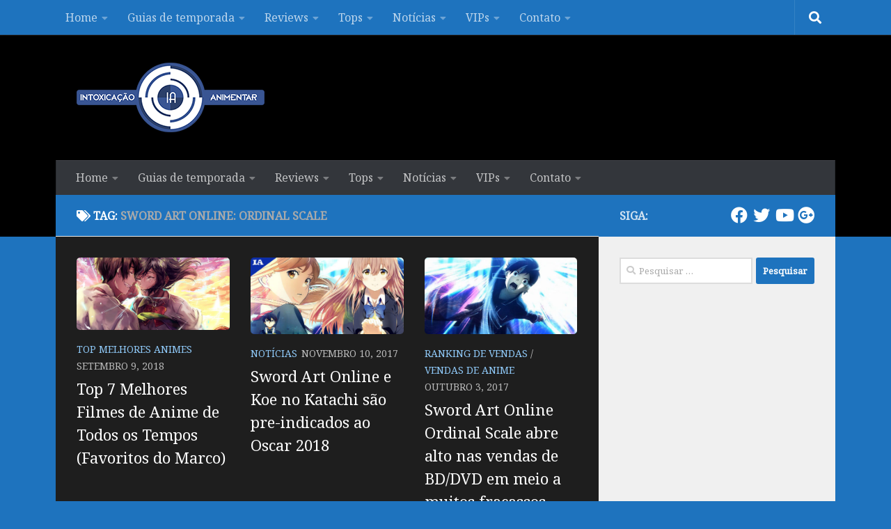

--- FILE ---
content_type: text/html; charset=UTF-8
request_url: https://www.intoxianime.com/tag/sword-art-online-ordinal-scale/
body_size: 21124
content:
<!DOCTYPE html>
<html class="no-js" lang="pt-BR">
<head>
<meta charset="UTF-8">
<meta name="viewport" content="width=device-width, initial-scale=1.0">
<link rel="profile" href="https://gmpg.org/xfn/11" />
<link rel="pingback" href="https://www.intoxianime.com/xmlrpc.php">
<style id="wfc-base-style" type="text/css">
.wfc-reset-menu-item-first-letter .navbar .nav>li>a:first-letter {font-size: inherit;}.format-icon:before {color: #5A5A5A;}article .format-icon.tc-hide-icon:before, .safari article.format-video .format-icon.tc-hide-icon:before, .chrome article.format-video .format-icon.tc-hide-icon:before, .safari article.format-image .format-icon.tc-hide-icon:before, .chrome article.format-image .format-icon.tc-hide-icon:before, .safari article.format-gallery .format-icon.tc-hide-icon:before, .safari article.attachment .format-icon.tc-hide-icon:before, .chrome article.format-gallery .format-icon.tc-hide-icon:before, .chrome article.attachment .format-icon.tc-hide-icon:before {content: none!important;}h2#tc-comment-title.tc-hide-icon:before {content: none!important;}.archive .archive-header h1.format-icon.tc-hide-icon:before {content: none!important;}.tc-sidebar h3.widget-title.tc-hide-icon:before {content: none!important;}.footer-widgets h3.widget-title.tc-hide-icon:before {content: none!important;}.tc-hide-icon i, i.tc-hide-icon {display: none !important;}.carousel-control {font-family: "Helvetica Neue", Helvetica, Arial, sans-serif;}.social-block a {font-size: 18px;}footer#footer .colophon .social-block a {font-size: 16px;}.social-block.widget_social a {font-size: 14px;}
</style>
<link rel="stylesheet" id="tc-front-gfonts" href="//fonts.googleapis.com/css?family=Noto+Serif:regular&display=swap"><style id="wfc-style-fonts-body" type="text/css" data-origin="server">
/* Setting : Default website font */ 
body {
font-family : 'Noto Serif'!important;
}
</style><style id="wfc-style-fonts-single_post_title" type="text/css" data-origin="server">
/* Setting : Single post/page titles */ 
.single .post-inner .post-title {
font-family : 'Noto Serif'!important;
}
</style><meta name='robots' content='index, follow, max-image-preview:large, max-snippet:-1, max-video-preview:-1' />
<style>img:is([sizes="auto" i], [sizes^="auto," i]) { contain-intrinsic-size: 3000px 1500px }</style>
<script>document.documentElement.className = document.documentElement.className.replace("no-js","js");</script>
<!-- This site is optimized with the Yoast SEO plugin v25.2 - https://yoast.com/wordpress/plugins/seo/ -->
<title>Arquivos Sword Art Online: Ordinal Scale - IntoxiAnime</title>
<link rel="canonical" href="https://www.intoxianime.com/tag/sword-art-online-ordinal-scale/" />
<link rel="next" href="https://www.intoxianime.com/tag/sword-art-online-ordinal-scale/page/2/" />
<meta property="og:locale" content="pt_BR" />
<meta property="og:type" content="article" />
<meta property="og:title" content="Arquivos Sword Art Online: Ordinal Scale - IntoxiAnime" />
<meta property="og:url" content="https://www.intoxianime.com/tag/sword-art-online-ordinal-scale/" />
<meta property="og:site_name" content="IntoxiAnime" />
<meta name="twitter:card" content="summary_large_image" />
<meta name="twitter:site" content="@blogintoxianime" />
<script type="application/ld+json" class="yoast-schema-graph">{"@context":"https://schema.org","@graph":[{"@type":"CollectionPage","@id":"https://www.intoxianime.com/tag/sword-art-online-ordinal-scale/","url":"https://www.intoxianime.com/tag/sword-art-online-ordinal-scale/","name":"Arquivos Sword Art Online: Ordinal Scale - IntoxiAnime","isPartOf":{"@id":"https://www.intoxianime.com/#website"},"primaryImageOfPage":{"@id":"https://www.intoxianime.com/tag/sword-art-online-ordinal-scale/#primaryimage"},"image":{"@id":"https://www.intoxianime.com/tag/sword-art-online-ordinal-scale/#primaryimage"},"thumbnailUrl":"https://www.intoxianime.com/wp-content/uploads/2018/09/thumb-1920-7374802.jpg","breadcrumb":{"@id":"https://www.intoxianime.com/tag/sword-art-online-ordinal-scale/#breadcrumb"},"inLanguage":"pt-BR"},{"@type":"ImageObject","inLanguage":"pt-BR","@id":"https://www.intoxianime.com/tag/sword-art-online-ordinal-scale/#primaryimage","url":"https://www.intoxianime.com/wp-content/uploads/2018/09/thumb-1920-7374802.jpg","contentUrl":"https://www.intoxianime.com/wp-content/uploads/2018/09/thumb-1920-7374802.jpg","width":900,"height":450},{"@type":"BreadcrumbList","@id":"https://www.intoxianime.com/tag/sword-art-online-ordinal-scale/#breadcrumb","itemListElement":[{"@type":"ListItem","position":1,"name":"Início","item":"https://www.intoxianime.com/"},{"@type":"ListItem","position":2,"name":"Sword Art Online: Ordinal Scale"}]},{"@type":"WebSite","@id":"https://www.intoxianime.com/#website","url":"https://www.intoxianime.com/","name":"IntoxiAnime","description":"Tudo sobre animes, tops, light novels, mangas, notícias, rankings e vendas.","publisher":{"@id":"https://www.intoxianime.com/#organization"},"potentialAction":[{"@type":"SearchAction","target":{"@type":"EntryPoint","urlTemplate":"https://www.intoxianime.com/?s={search_term_string}"},"query-input":{"@type":"PropertyValueSpecification","valueRequired":true,"valueName":"search_term_string"}}],"inLanguage":"pt-BR"},{"@type":"Organization","@id":"https://www.intoxianime.com/#organization","name":"IntoxiAnime","url":"https://www.intoxianime.com/","logo":{"@type":"ImageObject","inLanguage":"pt-BR","@id":"https://www.intoxianime.com/#/schema/logo/image/","url":"https://www.intoxianime.com/wp-content/uploads/2018/05/cropped-Untitled-4-2.png","contentUrl":"https://www.intoxianime.com/wp-content/uploads/2018/05/cropped-Untitled-4-2.png","width":270,"height":100,"caption":"IntoxiAnime"},"image":{"@id":"https://www.intoxianime.com/#/schema/logo/image/"},"sameAs":["https://facebook.com/intoxianime","https://x.com/blogintoxianime","https://www.youtube.com/channel/UC-zfTtp6tir7yJIrpsgS0dA"]}]}</script>
<!-- / Yoast SEO plugin. -->
<link rel='dns-prefetch' href='//www.googletagmanager.com' />
<link rel='dns-prefetch' href='//pagead2.googlesyndication.com' />
<link rel="alternate" type="application/rss+xml" title="Feed para IntoxiAnime &raquo;" href="https://www.intoxianime.com/feed/" />
<link rel="alternate" type="application/rss+xml" title="Feed de comentários para IntoxiAnime &raquo;" href="https://www.intoxianime.com/comments/feed/" />
<link id="hu-user-gfont" href="//fonts.googleapis.com/css?family=Source+Sans+Pro:400,300italic,300,400italic,600&subset=latin,latin-ext" rel="stylesheet" type="text/css"><link rel="alternate" type="application/rss+xml" title="Feed de tag para IntoxiAnime &raquo; Sword Art Online: Ordinal Scale" href="https://www.intoxianime.com/tag/sword-art-online-ordinal-scale/feed/" />
<script>
window._wpemojiSettings = {"baseUrl":"https:\/\/s.w.org\/images\/core\/emoji\/16.0.1\/72x72\/","ext":".png","svgUrl":"https:\/\/s.w.org\/images\/core\/emoji\/16.0.1\/svg\/","svgExt":".svg","source":{"concatemoji":"https:\/\/www.intoxianime.com\/wp-includes\/js\/wp-emoji-release.min.js?ver=6.8.3"}};
/*! This file is auto-generated */
!function(s,n){var o,i,e;function c(e){try{var t={supportTests:e,timestamp:(new Date).valueOf()};sessionStorage.setItem(o,JSON.stringify(t))}catch(e){}}function p(e,t,n){e.clearRect(0,0,e.canvas.width,e.canvas.height),e.fillText(t,0,0);var t=new Uint32Array(e.getImageData(0,0,e.canvas.width,e.canvas.height).data),a=(e.clearRect(0,0,e.canvas.width,e.canvas.height),e.fillText(n,0,0),new Uint32Array(e.getImageData(0,0,e.canvas.width,e.canvas.height).data));return t.every(function(e,t){return e===a[t]})}function u(e,t){e.clearRect(0,0,e.canvas.width,e.canvas.height),e.fillText(t,0,0);for(var n=e.getImageData(16,16,1,1),a=0;a<n.data.length;a++)if(0!==n.data[a])return!1;return!0}function f(e,t,n,a){switch(t){case"flag":return n(e,"\ud83c\udff3\ufe0f\u200d\u26a7\ufe0f","\ud83c\udff3\ufe0f\u200b\u26a7\ufe0f")?!1:!n(e,"\ud83c\udde8\ud83c\uddf6","\ud83c\udde8\u200b\ud83c\uddf6")&&!n(e,"\ud83c\udff4\udb40\udc67\udb40\udc62\udb40\udc65\udb40\udc6e\udb40\udc67\udb40\udc7f","\ud83c\udff4\u200b\udb40\udc67\u200b\udb40\udc62\u200b\udb40\udc65\u200b\udb40\udc6e\u200b\udb40\udc67\u200b\udb40\udc7f");case"emoji":return!a(e,"\ud83e\udedf")}return!1}function g(e,t,n,a){var r="undefined"!=typeof WorkerGlobalScope&&self instanceof WorkerGlobalScope?new OffscreenCanvas(300,150):s.createElement("canvas"),o=r.getContext("2d",{willReadFrequently:!0}),i=(o.textBaseline="top",o.font="600 32px Arial",{});return e.forEach(function(e){i[e]=t(o,e,n,a)}),i}function t(e){var t=s.createElement("script");t.src=e,t.defer=!0,s.head.appendChild(t)}"undefined"!=typeof Promise&&(o="wpEmojiSettingsSupports",i=["flag","emoji"],n.supports={everything:!0,everythingExceptFlag:!0},e=new Promise(function(e){s.addEventListener("DOMContentLoaded",e,{once:!0})}),new Promise(function(t){var n=function(){try{var e=JSON.parse(sessionStorage.getItem(o));if("object"==typeof e&&"number"==typeof e.timestamp&&(new Date).valueOf()<e.timestamp+604800&&"object"==typeof e.supportTests)return e.supportTests}catch(e){}return null}();if(!n){if("undefined"!=typeof Worker&&"undefined"!=typeof OffscreenCanvas&&"undefined"!=typeof URL&&URL.createObjectURL&&"undefined"!=typeof Blob)try{var e="postMessage("+g.toString()+"("+[JSON.stringify(i),f.toString(),p.toString(),u.toString()].join(",")+"));",a=new Blob([e],{type:"text/javascript"}),r=new Worker(URL.createObjectURL(a),{name:"wpTestEmojiSupports"});return void(r.onmessage=function(e){c(n=e.data),r.terminate(),t(n)})}catch(e){}c(n=g(i,f,p,u))}t(n)}).then(function(e){for(var t in e)n.supports[t]=e[t],n.supports.everything=n.supports.everything&&n.supports[t],"flag"!==t&&(n.supports.everythingExceptFlag=n.supports.everythingExceptFlag&&n.supports[t]);n.supports.everythingExceptFlag=n.supports.everythingExceptFlag&&!n.supports.flag,n.DOMReady=!1,n.readyCallback=function(){n.DOMReady=!0}}).then(function(){return e}).then(function(){var e;n.supports.everything||(n.readyCallback(),(e=n.source||{}).concatemoji?t(e.concatemoji):e.wpemoji&&e.twemoji&&(t(e.twemoji),t(e.wpemoji)))}))}((window,document),window._wpemojiSettings);
</script>
<!-- <link rel='stylesheet' id='pc-infinite-scroll-css' href='https://www.intoxianime.com/wp-content/themes/hueman-pro/addons/pro/infinite//infinite-scroll/front/assets/css/endlessly.css?ver=201404221769898940' media='all' /> -->
<link rel="stylesheet" type="text/css" href="//www.intoxianime.com/wp-content/cache/wpfc-minified/2m358n10/4m6jq.css" media="all"/>
<style id='wp-emoji-styles-inline-css'>
img.wp-smiley, img.emoji {
display: inline !important;
border: none !important;
box-shadow: none !important;
height: 1em !important;
width: 1em !important;
margin: 0 0.07em !important;
vertical-align: -0.1em !important;
background: none !important;
padding: 0 !important;
}
</style>
<!-- <link rel='stylesheet' id='wp-block-library-css' href='https://www.intoxianime.com/wp-includes/css/dist/block-library/style.min.css?ver=6.8.3' media='all' /> -->
<link rel="stylesheet" type="text/css" href="//www.intoxianime.com/wp-content/cache/wpfc-minified/2fsvqsyo/4m6jp.css" media="all"/>
<style id='classic-theme-styles-inline-css'>
/*! This file is auto-generated */
.wp-block-button__link{color:#fff;background-color:#32373c;border-radius:9999px;box-shadow:none;text-decoration:none;padding:calc(.667em + 2px) calc(1.333em + 2px);font-size:1.125em}.wp-block-file__button{background:#32373c;color:#fff;text-decoration:none}
</style>
<style id='global-styles-inline-css'>
:root{--wp--preset--aspect-ratio--square: 1;--wp--preset--aspect-ratio--4-3: 4/3;--wp--preset--aspect-ratio--3-4: 3/4;--wp--preset--aspect-ratio--3-2: 3/2;--wp--preset--aspect-ratio--2-3: 2/3;--wp--preset--aspect-ratio--16-9: 16/9;--wp--preset--aspect-ratio--9-16: 9/16;--wp--preset--color--black: #000000;--wp--preset--color--cyan-bluish-gray: #abb8c3;--wp--preset--color--white: #ffffff;--wp--preset--color--pale-pink: #f78da7;--wp--preset--color--vivid-red: #cf2e2e;--wp--preset--color--luminous-vivid-orange: #ff6900;--wp--preset--color--luminous-vivid-amber: #fcb900;--wp--preset--color--light-green-cyan: #7bdcb5;--wp--preset--color--vivid-green-cyan: #00d084;--wp--preset--color--pale-cyan-blue: #8ed1fc;--wp--preset--color--vivid-cyan-blue: #0693e3;--wp--preset--color--vivid-purple: #9b51e0;--wp--preset--gradient--vivid-cyan-blue-to-vivid-purple: linear-gradient(135deg,rgba(6,147,227,1) 0%,rgb(155,81,224) 100%);--wp--preset--gradient--light-green-cyan-to-vivid-green-cyan: linear-gradient(135deg,rgb(122,220,180) 0%,rgb(0,208,130) 100%);--wp--preset--gradient--luminous-vivid-amber-to-luminous-vivid-orange: linear-gradient(135deg,rgba(252,185,0,1) 0%,rgba(255,105,0,1) 100%);--wp--preset--gradient--luminous-vivid-orange-to-vivid-red: linear-gradient(135deg,rgba(255,105,0,1) 0%,rgb(207,46,46) 100%);--wp--preset--gradient--very-light-gray-to-cyan-bluish-gray: linear-gradient(135deg,rgb(238,238,238) 0%,rgb(169,184,195) 100%);--wp--preset--gradient--cool-to-warm-spectrum: linear-gradient(135deg,rgb(74,234,220) 0%,rgb(151,120,209) 20%,rgb(207,42,186) 40%,rgb(238,44,130) 60%,rgb(251,105,98) 80%,rgb(254,248,76) 100%);--wp--preset--gradient--blush-light-purple: linear-gradient(135deg,rgb(255,206,236) 0%,rgb(152,150,240) 100%);--wp--preset--gradient--blush-bordeaux: linear-gradient(135deg,rgb(254,205,165) 0%,rgb(254,45,45) 50%,rgb(107,0,62) 100%);--wp--preset--gradient--luminous-dusk: linear-gradient(135deg,rgb(255,203,112) 0%,rgb(199,81,192) 50%,rgb(65,88,208) 100%);--wp--preset--gradient--pale-ocean: linear-gradient(135deg,rgb(255,245,203) 0%,rgb(182,227,212) 50%,rgb(51,167,181) 100%);--wp--preset--gradient--electric-grass: linear-gradient(135deg,rgb(202,248,128) 0%,rgb(113,206,126) 100%);--wp--preset--gradient--midnight: linear-gradient(135deg,rgb(2,3,129) 0%,rgb(40,116,252) 100%);--wp--preset--font-size--small: 13px;--wp--preset--font-size--medium: 20px;--wp--preset--font-size--large: 36px;--wp--preset--font-size--x-large: 42px;--wp--preset--spacing--20: 0.44rem;--wp--preset--spacing--30: 0.67rem;--wp--preset--spacing--40: 1rem;--wp--preset--spacing--50: 1.5rem;--wp--preset--spacing--60: 2.25rem;--wp--preset--spacing--70: 3.38rem;--wp--preset--spacing--80: 5.06rem;--wp--preset--shadow--natural: 6px 6px 9px rgba(0, 0, 0, 0.2);--wp--preset--shadow--deep: 12px 12px 50px rgba(0, 0, 0, 0.4);--wp--preset--shadow--sharp: 6px 6px 0px rgba(0, 0, 0, 0.2);--wp--preset--shadow--outlined: 6px 6px 0px -3px rgba(255, 255, 255, 1), 6px 6px rgba(0, 0, 0, 1);--wp--preset--shadow--crisp: 6px 6px 0px rgba(0, 0, 0, 1);}:where(.is-layout-flex){gap: 0.5em;}:where(.is-layout-grid){gap: 0.5em;}body .is-layout-flex{display: flex;}.is-layout-flex{flex-wrap: wrap;align-items: center;}.is-layout-flex > :is(*, div){margin: 0;}body .is-layout-grid{display: grid;}.is-layout-grid > :is(*, div){margin: 0;}:where(.wp-block-columns.is-layout-flex){gap: 2em;}:where(.wp-block-columns.is-layout-grid){gap: 2em;}:where(.wp-block-post-template.is-layout-flex){gap: 1.25em;}:where(.wp-block-post-template.is-layout-grid){gap: 1.25em;}.has-black-color{color: var(--wp--preset--color--black) !important;}.has-cyan-bluish-gray-color{color: var(--wp--preset--color--cyan-bluish-gray) !important;}.has-white-color{color: var(--wp--preset--color--white) !important;}.has-pale-pink-color{color: var(--wp--preset--color--pale-pink) !important;}.has-vivid-red-color{color: var(--wp--preset--color--vivid-red) !important;}.has-luminous-vivid-orange-color{color: var(--wp--preset--color--luminous-vivid-orange) !important;}.has-luminous-vivid-amber-color{color: var(--wp--preset--color--luminous-vivid-amber) !important;}.has-light-green-cyan-color{color: var(--wp--preset--color--light-green-cyan) !important;}.has-vivid-green-cyan-color{color: var(--wp--preset--color--vivid-green-cyan) !important;}.has-pale-cyan-blue-color{color: var(--wp--preset--color--pale-cyan-blue) !important;}.has-vivid-cyan-blue-color{color: var(--wp--preset--color--vivid-cyan-blue) !important;}.has-vivid-purple-color{color: var(--wp--preset--color--vivid-purple) !important;}.has-black-background-color{background-color: var(--wp--preset--color--black) !important;}.has-cyan-bluish-gray-background-color{background-color: var(--wp--preset--color--cyan-bluish-gray) !important;}.has-white-background-color{background-color: var(--wp--preset--color--white) !important;}.has-pale-pink-background-color{background-color: var(--wp--preset--color--pale-pink) !important;}.has-vivid-red-background-color{background-color: var(--wp--preset--color--vivid-red) !important;}.has-luminous-vivid-orange-background-color{background-color: var(--wp--preset--color--luminous-vivid-orange) !important;}.has-luminous-vivid-amber-background-color{background-color: var(--wp--preset--color--luminous-vivid-amber) !important;}.has-light-green-cyan-background-color{background-color: var(--wp--preset--color--light-green-cyan) !important;}.has-vivid-green-cyan-background-color{background-color: var(--wp--preset--color--vivid-green-cyan) !important;}.has-pale-cyan-blue-background-color{background-color: var(--wp--preset--color--pale-cyan-blue) !important;}.has-vivid-cyan-blue-background-color{background-color: var(--wp--preset--color--vivid-cyan-blue) !important;}.has-vivid-purple-background-color{background-color: var(--wp--preset--color--vivid-purple) !important;}.has-black-border-color{border-color: var(--wp--preset--color--black) !important;}.has-cyan-bluish-gray-border-color{border-color: var(--wp--preset--color--cyan-bluish-gray) !important;}.has-white-border-color{border-color: var(--wp--preset--color--white) !important;}.has-pale-pink-border-color{border-color: var(--wp--preset--color--pale-pink) !important;}.has-vivid-red-border-color{border-color: var(--wp--preset--color--vivid-red) !important;}.has-luminous-vivid-orange-border-color{border-color: var(--wp--preset--color--luminous-vivid-orange) !important;}.has-luminous-vivid-amber-border-color{border-color: var(--wp--preset--color--luminous-vivid-amber) !important;}.has-light-green-cyan-border-color{border-color: var(--wp--preset--color--light-green-cyan) !important;}.has-vivid-green-cyan-border-color{border-color: var(--wp--preset--color--vivid-green-cyan) !important;}.has-pale-cyan-blue-border-color{border-color: var(--wp--preset--color--pale-cyan-blue) !important;}.has-vivid-cyan-blue-border-color{border-color: var(--wp--preset--color--vivid-cyan-blue) !important;}.has-vivid-purple-border-color{border-color: var(--wp--preset--color--vivid-purple) !important;}.has-vivid-cyan-blue-to-vivid-purple-gradient-background{background: var(--wp--preset--gradient--vivid-cyan-blue-to-vivid-purple) !important;}.has-light-green-cyan-to-vivid-green-cyan-gradient-background{background: var(--wp--preset--gradient--light-green-cyan-to-vivid-green-cyan) !important;}.has-luminous-vivid-amber-to-luminous-vivid-orange-gradient-background{background: var(--wp--preset--gradient--luminous-vivid-amber-to-luminous-vivid-orange) !important;}.has-luminous-vivid-orange-to-vivid-red-gradient-background{background: var(--wp--preset--gradient--luminous-vivid-orange-to-vivid-red) !important;}.has-very-light-gray-to-cyan-bluish-gray-gradient-background{background: var(--wp--preset--gradient--very-light-gray-to-cyan-bluish-gray) !important;}.has-cool-to-warm-spectrum-gradient-background{background: var(--wp--preset--gradient--cool-to-warm-spectrum) !important;}.has-blush-light-purple-gradient-background{background: var(--wp--preset--gradient--blush-light-purple) !important;}.has-blush-bordeaux-gradient-background{background: var(--wp--preset--gradient--blush-bordeaux) !important;}.has-luminous-dusk-gradient-background{background: var(--wp--preset--gradient--luminous-dusk) !important;}.has-pale-ocean-gradient-background{background: var(--wp--preset--gradient--pale-ocean) !important;}.has-electric-grass-gradient-background{background: var(--wp--preset--gradient--electric-grass) !important;}.has-midnight-gradient-background{background: var(--wp--preset--gradient--midnight) !important;}.has-small-font-size{font-size: var(--wp--preset--font-size--small) !important;}.has-medium-font-size{font-size: var(--wp--preset--font-size--medium) !important;}.has-large-font-size{font-size: var(--wp--preset--font-size--large) !important;}.has-x-large-font-size{font-size: var(--wp--preset--font-size--x-large) !important;}
:where(.wp-block-post-template.is-layout-flex){gap: 1.25em;}:where(.wp-block-post-template.is-layout-grid){gap: 1.25em;}
:where(.wp-block-columns.is-layout-flex){gap: 2em;}:where(.wp-block-columns.is-layout-grid){gap: 2em;}
:root :where(.wp-block-pullquote){font-size: 1.5em;line-height: 1.6;}
</style>
<!-- <link rel='stylesheet' id='hph-front-style-css' href='https://www.intoxianime.com/wp-content/themes/hueman-pro/addons/assets/front/css/hph-front.css?ver=1.4.291769898940' media='all' /> -->
<!-- <link rel='stylesheet' id='hueman-main-style-css' href='https://www.intoxianime.com/wp-content/themes/hueman-pro/assets/front/css/main.min.css?ver=1769898940' media='all' /> -->
<link rel="stylesheet" type="text/css" href="//www.intoxianime.com/wp-content/cache/wpfc-minified/1nhmc0v5/4m6jp.css" media="all"/>
<style id='hueman-main-style-inline-css'>
body { font-family:'Source Sans Pro', Arial, sans-serif;font-size:1.00rem }@media only screen and (min-width: 720px) {
.nav > li { font-size:1.00rem; }
}.container-inner { max-width: 1120px; }::selection { background-color: #1e73be; }
::-moz-selection { background-color: #1e73be; }a,a>span.hu-external::after,.themeform label .required,#flexslider-featured .flex-direction-nav .flex-next:hover,#flexslider-featured .flex-direction-nav .flex-prev:hover,.post-hover:hover .post-title a,.post-title a:hover,.sidebar.s1 .post-nav li a:hover i,.content .post-nav li a:hover i,.post-related a:hover,.sidebar.s1 .widget_rss ul li a,#footer .widget_rss ul li a,.sidebar.s1 .widget_calendar a,#footer .widget_calendar a,.sidebar.s1 .alx-tab .tab-item-category a,.sidebar.s1 .alx-posts .post-item-category a,.sidebar.s1 .alx-tab li:hover .tab-item-title a,.sidebar.s1 .alx-tab li:hover .tab-item-comment a,.sidebar.s1 .alx-posts li:hover .post-item-title a,#footer .alx-tab .tab-item-category a,#footer .alx-posts .post-item-category a,#footer .alx-tab li:hover .tab-item-title a,#footer .alx-tab li:hover .tab-item-comment a,#footer .alx-posts li:hover .post-item-title a,.comment-tabs li.active a,.comment-awaiting-moderation,.child-menu a:hover,.child-menu .current_page_item > a,.wp-pagenavi a{ color: #1e73be; }input[type="submit"],.themeform button[type="submit"],.sidebar.s1 .sidebar-top,.sidebar.s1 .sidebar-toggle,#flexslider-featured .flex-control-nav li a.flex-active,.post-tags a:hover,.sidebar.s1 .widget_calendar caption,#footer .widget_calendar caption,.author-bio .bio-avatar:after,.commentlist li.bypostauthor > .comment-body:after,.commentlist li.comment-author-admin > .comment-body:after{ background-color: #1e73be; }.post-format .format-container { border-color: #1e73be; }.sidebar.s1 .alx-tabs-nav li.active a,#footer .alx-tabs-nav li.active a,.comment-tabs li.active a,.wp-pagenavi a:hover,.wp-pagenavi a:active,.wp-pagenavi span.current{ border-bottom-color: #1e73be!important; }.sidebar.s2 .post-nav li a:hover i,
.sidebar.s2 .widget_rss ul li a,
.sidebar.s2 .widget_calendar a,
.sidebar.s2 .alx-tab .tab-item-category a,
.sidebar.s2 .alx-posts .post-item-category a,
.sidebar.s2 .alx-tab li:hover .tab-item-title a,
.sidebar.s2 .alx-tab li:hover .tab-item-comment a,
.sidebar.s2 .alx-posts li:hover .post-item-title a { color: #82b965; }
.sidebar.s2 .sidebar-top,.sidebar.s2 .sidebar-toggle,.post-comments,.jp-play-bar,.jp-volume-bar-value,.sidebar.s2 .widget_calendar caption{ background-color: #82b965; }.sidebar.s2 .alx-tabs-nav li.active a { border-bottom-color: #82b965; }
.post-comments::before { border-right-color: #82b965; }
.search-expand,
#nav-topbar.nav-container { background-color: #1e73be}@media only screen and (min-width: 720px) {
#nav-topbar .nav ul { background-color: #1e73be; }
}.is-scrolled #header .nav-container.desktop-sticky,
.is-scrolled #header .search-expand { background-color: #1e73be; background-color: rgba(30,115,190,0.90) }.is-scrolled .topbar-transparent #nav-topbar.desktop-sticky .nav ul { background-color: #1e73be; background-color: rgba(30,115,190,0.95) }#header { background-color: #000000; }
@media only screen and (min-width: 720px) {
#nav-header .nav ul { background-color: #000000; }
}
.is-scrolled #header #nav-mobile { background-color: #454e5c; background-color: rgba(69,78,92,0.90) }#nav-header.nav-container, #main-header-search .search-expand { background-color: #33363b; }
@media only screen and (min-width: 720px) {
#nav-header .nav ul { background-color: #33363b; }
}
.site-title a img { max-height: 100px; }img { -webkit-border-radius: 5px; border-radius: 5px; }body { background-color: #1e73be; }
</style>
<!-- <link rel='stylesheet' id='hueman-font-awesome-css' href='https://www.intoxianime.com/wp-content/themes/hueman-pro/assets/front/css/font-awesome.min.css?ver=1769898940' media='all' /> -->
<link rel="stylesheet" type="text/css" href="//www.intoxianime.com/wp-content/cache/wpfc-minified/2c7uveyo/4m6jp.css" media="all"/>
<script src="https://www.intoxianime.com/wp-includes/js/jquery/jquery.min.js?ver=3.7.1" id="jquery-core-js"></script>
<script src="https://www.intoxianime.com/wp-includes/js/jquery/jquery-migrate.min.js?ver=3.4.1" id="jquery-migrate-js"></script>
<script src="https://www.intoxianime.com/wp-content/themes/hueman-pro/addons/pro/infinite//infinite-scroll/front/assets/js/spin.js?ver=1.31769898940" id="spin-js"></script>
<script src="https://www.intoxianime.com/wp-content/themes/hueman-pro/addons/pro/infinite//infinite-scroll/front/assets/js/jqueryspin.js?ver=1.31769898940" id="jquery.spin-js"></script>
<link rel="https://api.w.org/" href="https://www.intoxianime.com/wp-json/" /><link rel="alternate" title="JSON" type="application/json" href="https://www.intoxianime.com/wp-json/wp/v2/tags/4364" /><link rel="EditURI" type="application/rsd+xml" title="RSD" href="https://www.intoxianime.com/xmlrpc.php?rsd" />
<meta name="generator" content="WordPress 6.8.3" />
<!-- start Simple Custom CSS and JS -->
<script async src="//pagead2.googlesyndication.com/pagead/js/adsbygoogle.js"></script>
<script>
(adsbygoogle = window.adsbygoogle || []).push({
google_ad_client: "ca-pub-1298636914157789",
enable_page_level_ads: true
});
</script><!-- end Simple Custom CSS and JS -->
<!-- start Simple Custom CSS and JS -->
<style>
strong, b {
font-weight: bold;
}
</style>
</style>
<!-- end Simple Custom CSS and JS -->
<meta name="generator" content="Site Kit by Google 1.153.0" />    <link rel="preload" as="font" type="font/woff2" href="https://www.intoxianime.com/wp-content/themes/hueman-pro/assets/front/webfonts/fa-brands-400.woff2?v=5.15.2" crossorigin="anonymous"/>
<link rel="preload" as="font" type="font/woff2" href="https://www.intoxianime.com/wp-content/themes/hueman-pro/assets/front/webfonts/fa-regular-400.woff2?v=5.15.2" crossorigin="anonymous"/>
<link rel="preload" as="font" type="font/woff2" href="https://www.intoxianime.com/wp-content/themes/hueman-pro/assets/front/webfonts/fa-solid-900.woff2?v=5.15.2" crossorigin="anonymous"/>
<!--[if lt IE 9]>
<script src="https://www.intoxianime.com/wp-content/themes/hueman-pro/assets/front/js/ie/html5shiv-printshiv.min.js"></script>
<script src="https://www.intoxianime.com/wp-content/themes/hueman-pro/assets/front/js/ie/selectivizr.js"></script>
<![endif]-->
<!-- Meta-etiquetas do Google AdSense adicionado pelo Site Kit -->
<meta name="google-adsense-platform-account" content="ca-host-pub-2644536267352236">
<meta name="google-adsense-platform-domain" content="sitekit.withgoogle.com">
<!-- Fim das meta-etiquetas do Google AdSense adicionado pelo Site Kit -->
<!-- Snippet do Google Adsense adicionado pelo Site Kit -->
<script async src="https://pagead2.googlesyndication.com/pagead/js/adsbygoogle.js?client=ca-pub-1298636914157789&amp;host=ca-host-pub-2644536267352236" crossorigin="anonymous"></script>
<!-- Fim do snippet do Google AdSense adicionado pelo Site Kit -->
<link rel="icon" href="https://www.intoxianime.com/wp-content/uploads/2016/08/cropped-Untitled-2-1-1-150x150.png" sizes="32x32" />
<link rel="icon" href="https://www.intoxianime.com/wp-content/uploads/2016/08/cropped-Untitled-2-1-1-300x300.png" sizes="192x192" />
<link rel="apple-touch-icon" href="https://www.intoxianime.com/wp-content/uploads/2016/08/cropped-Untitled-2-1-1-300x300.png" />
<meta name="msapplication-TileImage" content="https://www.intoxianime.com/wp-content/uploads/2016/08/cropped-Untitled-2-1-1-300x300.png" />
<style id="wp-custom-css">
.divider { 
margin: 1em 0;
overflow: hidden;
width: 100%;
} 
/* Aplica fundo escuro e texto claro */
body {
background-color: #1e73be; 
color: #e0e0e0; 
}
/* Links */
a {
color: #90caf9;
}
a:hover {
color: #64b5f6;
}
h1, h2, h3, h4, h5, h6 {
color: #ffffff !important;
}
.page-title {
background: #1e73be; !important; }
/* Elementos de fundo comum */
header, footer, nav, section, article, aside, .content, .box {
background-color: #1e1e1e;
color: #e0e0e0;
}
/* Títulos de posts em cards, blog e arquivos */
.post-title a {
color: #ffffff !important;
}
/* Bordas e linhas */
hr, .divider {
border-color: #1e73be;
}
/* Formulários */
input, textarea, select, button {
background-color: #2a2a2a;
color: #ffffff;
border: 1px solid #444;
}
input::placeholder,
textarea::placeholder {
color: #aaaaaa;
}
.entry .wp-caption, .entry table tr.alt {
background: #000;
}
</style>
<style id="appearing-animation-css" type="text/css">
/* Bottom to top keyframes */
@-webkit-keyframes btt-fade-in {
from{ -webkit-transform: translate3d(0, 100%, 0); opacity: 0; }
99% { -webkit-transform: translate3d(0, 0, 0); }
to { opacity: 1; }
}
@-moz-keyframes btt-fade-in {
from{ -moz-transform: translate3d(0, 100%, 0); opacity: 0; }
99% { -moz-transform: translate3d(0, 0, 0); }
to { opacity: 1; }
}
@-o-keyframes btt-fade-in {
from{ -o-transform: translate3d(0, 100%, 0); opacity: 0; }
99% { -o-transform: translate3d(0, 0, 0); }
to { opacity: 1; }
}
@keyframes btt-fade-in {
from { transform: translate3d(0, 100%, 0); opacity: 0; }
99% { transform: translate3d(0, 0, 0); }
to { opacity: 1; }
}
/*
* Hack: since ie11 doesn't animate 3d transforms in the right way
* with this specific vendor we override the non prefixes keyframes btt-in
* only for ms
*/
@-ms-keyframes btt-fade-in {
from { transform: translate(0, 100%);  opacity: 0; }
99% { transform: translate(0, 0); }
to { opacity: 1; }
}
/* to allow the post-inner border and box shadow */
#grid-wrapper .grid-item  { overflow: visible; }
/* apply the overflow hidden to the post-inner as we had to remove from the article.grid-item
* see rule above
*/
#grid-wrapper .post-row  {  overflow: hidden; }
/* apply the overflow hidden to the post-inner as we had to remove from the article.grid-item
* see rule above
*/
#grid-wrapper .grid-item .post-inner {
overflow: hidden;
opacity: 0;
-webkit-animation-duration: 0.8s;
-moz-animation-duration: 0.8s;
-o-animation-duration: 0.8s;
animation-duration: 0.8s;
-webkit-perspective: 1000;
-webkit-backface-visibility: hidden;
-moz-backface-visibility: hidden;
-o-backface-visibility: hidden;
-ms-backface-visibility: hidden;
backface-visibility: hidden;
-webkit-animation-timing-function: ease-in-out;
-moz-animation-timing-function: ease-in-out;
-o-animation-timing-function: ease-in-out;
animation-timing-function: ease-in-out;
-webkit-animation-fill-mode: forwards;
-moz-animation-fill-mode: forwards;
-o-animation-fill-mode: forwards;
animation-fill-mode: forwards;
}
/*
* Consider to use modernizr for feature detection
*/
.no-cssanimations #grid-wrapper .grid-item .post-inner { opacity: 1;}
/*
* .start_animation here is "hardcoded",
* we might want to have different animations in the future
*/
#grid-wrapper .grid-item .post-inner.start_animation {
-webkit-animation-name: btt-fade-in;
-moz-animation-name: btt-fade-in;
-o-animation-name: btt-fade-in;
animation-name: btt-fade-in;
overflow: hidden;
}
#grid-wrapper .grid-item .post-inner.end_animation {opacity: 1;}
</style>
<style id="wfc-style-body" type="text/css" data-origin="server">
/* Setting : Default website font */ 
body {
font-weight : 400;
font-style : normal;
}
</style><style id="wfc-style-single_post_title" type="text/css" data-origin="server">
/* Setting : Single post/page titles */ 
.single .post-inner .post-title {
font-weight : 400;
font-style : normal;
font-size : 2.81rem;
}
</style><style id="wfc-style-custom" type="text/css" data-origin="server">
/* Setting : Custom : .single .post-inner */ 
.single .post-inner {
font-size : 1.19rem;
}
</style>            <style id="grids-css" type="text/css">
.post-list .grid-item {float: left; }
.cols-1 .grid-item { width: 100%; }
.cols-2 .grid-item { width: 50%; }
.cols-3 .grid-item { width: 33.3%; }
.cols-4 .grid-item { width: 25%; }
@media only screen and (max-width: 719px) {
#grid-wrapper .grid-item{
width: 100%;
}
}
</style>
<style id="infinite-css" type="text/css">
#grid-wrapper.post-list.group [class*="infinite-view-"] {
float: left;
width: 100%;
}
/* reset */
.post-list [class*="infinite-view-"] .post-row:last-child {
border-bottom: 1px solid #eee;
margin-bottom: 30px;
}
.post-list [class*="infinite-view-"]:last-of-type .post-row:last-child {
border-width: 0px;
margin-bottom: 0px;
}
/* add a little space at the bottom for the infinite handle button displayed in absolute positioning */
.hu-infinite-scroll-on #grid-wrapper {
padding-bottom: 50px;
}
#infinite-handle {
text-align: center;
width: 100%;
position: absolute;
bottom: 30px;
}
#infinite-handle .btn-skin {
background-color: #1e73be;
}
#infinite-handle a {
text-transform: uppercase;
font-size: 0.9em;
}
#infinite-handle a:hover{
color: #fff;
text-decoration: underline;
}
</style>
</head>
<body class="archive tag tag-sword-art-online-ordinal-scale tag-4364 wp-custom-logo wp-embed-responsive wp-theme-hueman-pro col-2cl full-width topbar-enabled mobile-sidebar-hide-s2 header-desktop-sticky hueman-pro-1-4-29 chrome hu-infinite-scroll-on">
<div id="wrapper">
<a class="screen-reader-text skip-link" href="#content">Skip to content</a>
<header id="header" class="both-menus-mobile-on two-mobile-menus both_menus header-ads-desktop  topbar-transparent no-header-img">
<nav class="nav-container group desktop-menu desktop-sticky " id="nav-topbar" data-menu-id="header-1">
<div class="nav-toggle"><i class="fas fa-bars"></i></div>
<div class="nav-text"></div>
<div class="topbar-toggle-down">
<i class="fas fa-angle-double-down" aria-hidden="true" data-toggle="down" title="Expandir Sidebar"></i>
<i class="fas fa-angle-double-up" aria-hidden="true" data-toggle="up" title="Collapse menu"></i>
</div>
<div class="nav-wrap container">
<ul id="menu-teste" class="nav container-inner group"><li id="menu-item-15522" class="menu-item menu-item-type-custom menu-item-object-custom menu-item-home menu-item-has-children menu-item-15522"><a href="https://www.intoxianime.com">Home</a>
<ul class="sub-menu">
<li id="menu-item-2626" class="menu-item menu-item-type-custom menu-item-object-custom menu-item-2626"><a href="https://www.intoxianime.com/p/analises.html">SiteMap</a></li>
<li id="menu-item-29385" class="menu-item menu-item-type-custom menu-item-object-custom menu-item-29385"><a href="https://www.intoxianime.com/2017/06/as-cronicas-de-arian-lamina-do-sol-indice/">Livro do Marco</a></li>
</ul>
</li>
<li id="menu-item-2629" class="menu-item menu-item-type-custom menu-item-object-custom menu-item-has-children menu-item-2629"><a href="https://www.intoxianime.com/category/guia-da-temporada/">Guias de temporada</a>
<ul class="sub-menu">
<li id="menu-item-79583" class="menu-item menu-item-type-custom menu-item-object-custom menu-item-79583"><a href="https://www.intoxianime.com/category/guia-da-temporada+Animes-2020/">2020</a></li>
<li id="menu-item-60759" class="menu-item menu-item-type-custom menu-item-object-custom menu-item-60759"><a href="https://www.intoxianime.com/category/guia-da-temporada+Animes-2019/">2019</a></li>
<li id="menu-item-35596" class="menu-item menu-item-type-custom menu-item-object-custom menu-item-35596"><a href="https://www.intoxianime.com/category/guia-da-temporada+Animes-2018/">2018</a></li>
<li id="menu-item-16609" class="menu-item menu-item-type-custom menu-item-object-custom menu-item-16609"><a href="https://www.intoxianime.com/category/guia-da-temporada+Animes-2017/">2017</a></li>
<li id="menu-item-2630" class="menu-item menu-item-type-custom menu-item-object-custom menu-item-2630"><a href="https://www.intoxianime.com/category/guia-da-temporada+2016">2016</a></li>
<li id="menu-item-2631" class="menu-item menu-item-type-custom menu-item-object-custom menu-item-2631"><a href="https://www.intoxianime.com/category/guia-da-temporada+2016">2015</a></li>
</ul>
</li>
<li id="menu-item-2627" class="menu-item menu-item-type-custom menu-item-object-custom menu-item-has-children menu-item-2627"><a href="https://www.intoxianime.com/p/reviews-teste.html">Reviews</a>
<ul class="sub-menu">
<li id="menu-item-15501" class="menu-item menu-item-type-custom menu-item-object-custom menu-item-15501"><a href="https://www.intoxianime.com/p/reviews-teste.html">Índice de Review</a></li>
<li id="menu-item-2628" class="menu-item menu-item-type-custom menu-item-object-custom menu-item-2628"><a href="https://www.intoxianime.com/category/spoilers-do-final/">Resumos e Spoilers</a></li>
</ul>
</li>
<li id="menu-item-2640" class="menu-item menu-item-type-custom menu-item-object-custom menu-item-has-children menu-item-2640"><a href="https://www.intoxianime.com/category/top-melhores-animes/">Tops</a>
<ul class="sub-menu">
<li id="menu-item-2641" class="menu-item menu-item-type-custom menu-item-object-custom menu-item-2641"><a href="https://www.intoxianime.com/category/top-melhores-animes/">Top Melhores Animes</a></li>
<li id="menu-item-2642" class="menu-item menu-item-type-custom menu-item-object-custom menu-item-2642"><a href="https://www.intoxianime.com/category/intoxilist">Listas de Curiosidades</a></li>
<li id="menu-item-2643" class="menu-item menu-item-type-custom menu-item-object-custom menu-item-2643"><a href="https://www.intoxianime.com/category/recomendacao/">Recomendações de manga</a></li>
<li id="menu-item-2644" class="menu-item menu-item-type-custom menu-item-object-custom menu-item-2644"><a href="https://www.intoxianime.com/category/especial">Especiais</a></li>
</ul>
</li>
<li id="menu-item-2632" class="menu-item menu-item-type-custom menu-item-object-custom menu-item-has-children menu-item-2632"><a href="https://www.intoxianime.com/category/noticias/">Notícias</a>
<ul class="sub-menu">
<li id="menu-item-15502" class="menu-item menu-item-type-custom menu-item-object-custom menu-item-15502"><a href="https://www.intoxianime.com/category/noticias/">Notícias</a></li>
<li id="menu-item-2634" class="menu-item menu-item-type-custom menu-item-object-custom menu-item-2634"><a href="https://www.intoxianime.com/p/blog-page_5524.html">Vendas de Anime Completas</a></li>
<li id="menu-item-2635" class="menu-item menu-item-type-custom menu-item-object-custom menu-item-2635"><a href="https://www.intoxianime.com/category/Vendas%20de%20anime+Ranking%20de%20vendas">Vendas de Anime</a></li>
<li id="menu-item-2636" class="menu-item menu-item-type-custom menu-item-object-custom menu-item-2636"><a href="https://www.intoxianime.com/category/Vendas%20de%20Light%20Novel+Ranking%20de%20vendas">Vendas de Light Novel</a></li>
<li id="menu-item-2638" class="menu-item menu-item-type-custom menu-item-object-custom menu-item-2638"><a href="https://www.intoxianime.com/category/Vendas%20de%20Manga+Ranking%20de%20vendas">Vendas de manga semanal</a></li>
<li id="menu-item-2639" class="menu-item menu-item-type-custom menu-item-object-custom menu-item-2639"><a href="https://www.intoxianime.com/category/Previsao-de-vendas">Previsão de Vendas</a></li>
<li id="menu-item-2633" class="menu-item menu-item-type-custom menu-item-object-custom menu-item-2633"><a href="https://www.intoxianime.com/category/top%20anual">Tops Anuais</a></li>
</ul>
</li>
<li id="menu-item-16248" class="menu-item menu-item-type-custom menu-item-object-custom menu-item-has-children menu-item-16248"><a href="https://www.intoxianime.com/conta-da-assinatura/niveis-de-assinatura/">VIPs</a>
<ul class="sub-menu">
<li id="menu-item-16153" class="menu-item menu-item-type-custom menu-item-object-custom menu-item-16153"><a href="https://www.intoxianime.com/conta-da-assinatura/niveis-de-assinatura/">Virar VIP (Registro)</a></li>
<li id="menu-item-16247" class="menu-item menu-item-type-custom menu-item-object-custom menu-item-16247"><a href="https://membros.intoxianime.com/">Login</a></li>
<li id="menu-item-2645" class="menu-item menu-item-type-custom menu-item-object-custom menu-item-2645"><a href="https://membros.intoxianime.com/">Posts Exclusivos</a></li>
<li id="menu-item-50730" class="menu-item menu-item-type-custom menu-item-object-custom menu-item-50730"><a href="https://membros.intoxianime.com/papeis-de-parede-do-marco/">Wallpapers do Marco</a></li>
</ul>
</li>
<li id="menu-item-29381" class="menu-item menu-item-type-post_type menu-item-object-page menu-item-has-children menu-item-29381"><a href="https://www.intoxianime.com/contato/">Contato</a>
<ul class="sub-menu">
<li id="menu-item-29384" class="menu-item menu-item-type-custom menu-item-object-custom menu-item-29384"><a href="https://www.intoxianime.com/contato/">Contato do administrador</a></li>
<li id="menu-item-29383" class="menu-item menu-item-type-custom menu-item-object-custom menu-item-29383"><a href="https://discord.gg/intoxianime">Chat do Discord</a></li>
</ul>
</li>
</ul>  </div>
<div id="topbar-header-search" class="container">
<div class="container-inner">
<button class="toggle-search"><i class="fas fa-search"></i></button>
<div class="search-expand">
<div class="search-expand-inner"><form role="search" method="get" class="search-form" action="https://www.intoxianime.com/">
<label>
<span class="screen-reader-text">Pesquisar por:</span>
<input type="search" class="search-field" placeholder="Pesquisar &hellip;" value="" name="s" />
</label>
<input type="submit" class="search-submit" value="Pesquisar" />
</form></div>
</div>
</div><!--/.container-inner-->
</div><!--/.container-->
</nav><!--/#nav-topbar-->  
<div class="container group">
<div class="container-inner">
<div class="group hu-pad central-header-zone">
<div class="logo-tagline-group">
<p class="site-title">                  <a class="custom-logo-link" href="https://www.intoxianime.com/" rel="home" title="IntoxiAnime | Home page"><img src="https://www.intoxianime.com/wp-content/uploads/2018/05/cropped-Untitled-4-2.png" alt="IntoxiAnime" width="270" height="100"/></a>                </p>                                        </div>
<div id="header-widgets">
</div><!--/#header-ads-->
</div>
<nav class="nav-container group desktop-menu " id="nav-header" data-menu-id="header-2">
<div class="nav-toggle"><i class="fas fa-bars"></i></div>
<div class="nav-text"><!-- put your mobile menu text here --></div>
<div class="nav-wrap container">
<ul id="menu-teste-1" class="nav container-inner group"><li class="menu-item menu-item-type-custom menu-item-object-custom menu-item-home menu-item-has-children menu-item-15522"><a href="https://www.intoxianime.com">Home</a>
<ul class="sub-menu">
<li class="menu-item menu-item-type-custom menu-item-object-custom menu-item-2626"><a href="https://www.intoxianime.com/p/analises.html">SiteMap</a></li>
<li class="menu-item menu-item-type-custom menu-item-object-custom menu-item-29385"><a href="https://www.intoxianime.com/2017/06/as-cronicas-de-arian-lamina-do-sol-indice/">Livro do Marco</a></li>
</ul>
</li>
<li class="menu-item menu-item-type-custom menu-item-object-custom menu-item-has-children menu-item-2629"><a href="https://www.intoxianime.com/category/guia-da-temporada/">Guias de temporada</a>
<ul class="sub-menu">
<li class="menu-item menu-item-type-custom menu-item-object-custom menu-item-79583"><a href="https://www.intoxianime.com/category/guia-da-temporada+Animes-2020/">2020</a></li>
<li class="menu-item menu-item-type-custom menu-item-object-custom menu-item-60759"><a href="https://www.intoxianime.com/category/guia-da-temporada+Animes-2019/">2019</a></li>
<li class="menu-item menu-item-type-custom menu-item-object-custom menu-item-35596"><a href="https://www.intoxianime.com/category/guia-da-temporada+Animes-2018/">2018</a></li>
<li class="menu-item menu-item-type-custom menu-item-object-custom menu-item-16609"><a href="https://www.intoxianime.com/category/guia-da-temporada+Animes-2017/">2017</a></li>
<li class="menu-item menu-item-type-custom menu-item-object-custom menu-item-2630"><a href="https://www.intoxianime.com/category/guia-da-temporada+2016">2016</a></li>
<li class="menu-item menu-item-type-custom menu-item-object-custom menu-item-2631"><a href="https://www.intoxianime.com/category/guia-da-temporada+2016">2015</a></li>
</ul>
</li>
<li class="menu-item menu-item-type-custom menu-item-object-custom menu-item-has-children menu-item-2627"><a href="https://www.intoxianime.com/p/reviews-teste.html">Reviews</a>
<ul class="sub-menu">
<li class="menu-item menu-item-type-custom menu-item-object-custom menu-item-15501"><a href="https://www.intoxianime.com/p/reviews-teste.html">Índice de Review</a></li>
<li class="menu-item menu-item-type-custom menu-item-object-custom menu-item-2628"><a href="https://www.intoxianime.com/category/spoilers-do-final/">Resumos e Spoilers</a></li>
</ul>
</li>
<li class="menu-item menu-item-type-custom menu-item-object-custom menu-item-has-children menu-item-2640"><a href="https://www.intoxianime.com/category/top-melhores-animes/">Tops</a>
<ul class="sub-menu">
<li class="menu-item menu-item-type-custom menu-item-object-custom menu-item-2641"><a href="https://www.intoxianime.com/category/top-melhores-animes/">Top Melhores Animes</a></li>
<li class="menu-item menu-item-type-custom menu-item-object-custom menu-item-2642"><a href="https://www.intoxianime.com/category/intoxilist">Listas de Curiosidades</a></li>
<li class="menu-item menu-item-type-custom menu-item-object-custom menu-item-2643"><a href="https://www.intoxianime.com/category/recomendacao/">Recomendações de manga</a></li>
<li class="menu-item menu-item-type-custom menu-item-object-custom menu-item-2644"><a href="https://www.intoxianime.com/category/especial">Especiais</a></li>
</ul>
</li>
<li class="menu-item menu-item-type-custom menu-item-object-custom menu-item-has-children menu-item-2632"><a href="https://www.intoxianime.com/category/noticias/">Notícias</a>
<ul class="sub-menu">
<li class="menu-item menu-item-type-custom menu-item-object-custom menu-item-15502"><a href="https://www.intoxianime.com/category/noticias/">Notícias</a></li>
<li class="menu-item menu-item-type-custom menu-item-object-custom menu-item-2634"><a href="https://www.intoxianime.com/p/blog-page_5524.html">Vendas de Anime Completas</a></li>
<li class="menu-item menu-item-type-custom menu-item-object-custom menu-item-2635"><a href="https://www.intoxianime.com/category/Vendas%20de%20anime+Ranking%20de%20vendas">Vendas de Anime</a></li>
<li class="menu-item menu-item-type-custom menu-item-object-custom menu-item-2636"><a href="https://www.intoxianime.com/category/Vendas%20de%20Light%20Novel+Ranking%20de%20vendas">Vendas de Light Novel</a></li>
<li class="menu-item menu-item-type-custom menu-item-object-custom menu-item-2638"><a href="https://www.intoxianime.com/category/Vendas%20de%20Manga+Ranking%20de%20vendas">Vendas de manga semanal</a></li>
<li class="menu-item menu-item-type-custom menu-item-object-custom menu-item-2639"><a href="https://www.intoxianime.com/category/Previsao-de-vendas">Previsão de Vendas</a></li>
<li class="menu-item menu-item-type-custom menu-item-object-custom menu-item-2633"><a href="https://www.intoxianime.com/category/top%20anual">Tops Anuais</a></li>
</ul>
</li>
<li class="menu-item menu-item-type-custom menu-item-object-custom menu-item-has-children menu-item-16248"><a href="https://www.intoxianime.com/conta-da-assinatura/niveis-de-assinatura/">VIPs</a>
<ul class="sub-menu">
<li class="menu-item menu-item-type-custom menu-item-object-custom menu-item-16153"><a href="https://www.intoxianime.com/conta-da-assinatura/niveis-de-assinatura/">Virar VIP (Registro)</a></li>
<li class="menu-item menu-item-type-custom menu-item-object-custom menu-item-16247"><a href="https://membros.intoxianime.com/">Login</a></li>
<li class="menu-item menu-item-type-custom menu-item-object-custom menu-item-2645"><a href="https://membros.intoxianime.com/">Posts Exclusivos</a></li>
<li class="menu-item menu-item-type-custom menu-item-object-custom menu-item-50730"><a href="https://membros.intoxianime.com/papeis-de-parede-do-marco/">Wallpapers do Marco</a></li>
</ul>
</li>
<li class="menu-item menu-item-type-post_type menu-item-object-page menu-item-has-children menu-item-29381"><a href="https://www.intoxianime.com/contato/">Contato</a>
<ul class="sub-menu">
<li class="menu-item menu-item-type-custom menu-item-object-custom menu-item-29384"><a href="https://www.intoxianime.com/contato/">Contato do administrador</a></li>
<li class="menu-item menu-item-type-custom menu-item-object-custom menu-item-29383"><a href="https://discord.gg/intoxianime">Chat do Discord</a></li>
</ul>
</li>
</ul>  </div>
</nav><!--/#nav-header-->      
</div><!--/.container-inner-->
</div><!--/.container-->
</header><!--/#header-->
<div class="container" id="page">
<div class="container-inner">
<div class="main">
<div class="main-inner group">
<main class="content" id="content">
<div class="page-title hu-pad group">
<h1><i class="fas fa-tags"></i>Tag: <span>Sword Art Online: Ordinal Scale </span></h1>
</div><!--/.page-title-->
<div class="hu-pad group">
<div id="grid-wrapper" class="post-list group cols-3">
<div class="post-row">        <article id="post-58702" class="group grid-item post-58702 post type-post status-publish format-standard has-post-thumbnail hentry category-top-melhores-animes tag-5-centimeters-per-second tag-expelled-from-paradise tag-kimi-no-na-wa-your-name tag-koe-no-katachi tag-sword-art-online-ordinal-scale tag-sword-of-stranger tag-wolf-children">
<div class="post-inner post-hover">
<div class="post-thumbnail">
<a href="https://www.intoxianime.com/2018/09/top-7-melhores-filmes-de-anime-de-todos-os-tempos-favoritos-do-marco/">
<img width="520" height="245" src="https://www.intoxianime.com/wp-content/uploads/2018/09/thumb-1920-7374802-520x245.jpg" class="attachment-thumb-medium size-thumb-medium wp-post-image" alt="" decoding="async" fetchpriority="high" />  				  				  				  			</a>
</div><!--/.post-thumbnail-->
<div class="post-meta group">
<p class="post-category"><a href="https://www.intoxianime.com/category/top-melhores-animes/" rel="category tag">Top Melhores Animes</a></p>
<p class="post-date">
<time class="published updated" datetime="2018-09-09 12:32:54">setembro 9, 2018</time>
</p>
<p class="post-byline" style="display:none">&nbsp;por    <span class="vcard author">
<span class="fn"><a href="https://www.intoxianime.com/author/marcoabreu00gmail-com/" title="Posts de Marco" rel="author">Marco</a></span>
</span> &middot; Published <span class="published">setembro 9, 2018</span>
</p>
</div><!--/.post-meta-->
<h2 class="post-title entry-title">
<a href="https://www.intoxianime.com/2018/09/top-7-melhores-filmes-de-anime-de-todos-os-tempos-favoritos-do-marco/" rel="bookmark">Top 7 Melhores Filmes de Anime de Todos os Tempos (Favoritos do Marco)</a>
</h2><!--/.post-title-->
</div><!--/.post-inner-->
</article><!--/.post-->
<article id="post-37417" class="group grid-item post-37417 post type-post status-publish format-standard has-post-thumbnail hentry category-noticias-2 tag-koe-no-katachi tag-sword-art-online-ordinal-scale">
<div class="post-inner post-hover">
<div class="post-thumbnail">
<a href="https://www.intoxianime.com/2017/11/sword-art-online-e-koe-no-katachi-sao-pre-indicados-ao-oscar-2018/">
<img width="488" height="245" src="https://www.intoxianime.com/wp-content/uploads/2017/11/Capa-post2-520x261.jpg" class="attachment-thumb-medium size-thumb-medium wp-post-image" alt="" decoding="async" srcset="https://www.intoxianime.com/wp-content/uploads/2017/11/Capa-post2-520x261.jpg 520w, https://www.intoxianime.com/wp-content/uploads/2017/11/Capa-post2-300x150.jpg 300w" sizes="(max-width: 488px) 100vw, 488px" />  				  				  				  			</a>
</div><!--/.post-thumbnail-->
<div class="post-meta group">
<p class="post-category"><a href="https://www.intoxianime.com/category/noticias-2/" rel="category tag">notícias</a></p>
<p class="post-date">
<time class="published updated" datetime="2017-11-10 17:56:59">novembro 10, 2017</time>
</p>
<p class="post-byline" style="display:none">&nbsp;por    <span class="vcard author">
<span class="fn"><a href="https://www.intoxianime.com/author/marcoabreu00gmail-com/" title="Posts de Marco" rel="author">Marco</a></span>
</span> &middot; Published <span class="published">novembro 10, 2017</span>
</p>
</div><!--/.post-meta-->
<h2 class="post-title entry-title">
<a href="https://www.intoxianime.com/2017/11/sword-art-online-e-koe-no-katachi-sao-pre-indicados-ao-oscar-2018/" rel="bookmark">Sword Art Online e Koe no Katachi são pre-indicados ao Oscar 2018</a>
</h2><!--/.post-title-->
</div><!--/.post-inner-->
</article><!--/.post-->
<article id="post-35139" class="group grid-item post-35139 post type-post status-publish format-standard has-post-thumbnail hentry category-ranking-de-vendas category-vendas-de-anime tag-gamers tag-hajimete-no-gal tag-sword-art-online-ordinal-scale tag-tsuki-ga-kirei">
<div class="post-inner post-hover">
<div class="post-thumbnail">
<a href="https://www.intoxianime.com/2017/10/sword-art-online-ordinal-scale-abre-alto-nas-vendas-de-bddvd-em-meio-muitos-fracassos/">
<img width="488" height="245" src="https://www.intoxianime.com/wp-content/uploads/2017/10/SAO-Movie-520x261.jpg" class="attachment-thumb-medium size-thumb-medium wp-post-image" alt="" decoding="async" srcset="https://www.intoxianime.com/wp-content/uploads/2017/10/SAO-Movie-520x261.jpg 520w, https://www.intoxianime.com/wp-content/uploads/2017/10/SAO-Movie-300x150.jpg 300w" sizes="(max-width: 488px) 100vw, 488px" />  				  				  				  			</a>
</div><!--/.post-thumbnail-->
<div class="post-meta group">
<p class="post-category"><a href="https://www.intoxianime.com/category/ranking-de-vendas/" rel="category tag">Ranking de vendas</a> / <a href="https://www.intoxianime.com/category/vendas-de-anime/" rel="category tag">Vendas de anime</a></p>
<p class="post-date">
<time class="published updated" datetime="2017-10-03 13:57:58">outubro 3, 2017</time>
</p>
<p class="post-byline" style="display:none">&nbsp;por    <span class="vcard author">
<span class="fn"><a href="https://www.intoxianime.com/author/marcoabreu00gmail-com/" title="Posts de Marco" rel="author">Marco</a></span>
</span> &middot; Published <span class="published">outubro 3, 2017</span>
</p>
</div><!--/.post-meta-->
<h2 class="post-title entry-title">
<a href="https://www.intoxianime.com/2017/10/sword-art-online-ordinal-scale-abre-alto-nas-vendas-de-bddvd-em-meio-muitos-fracassos/" rel="bookmark">Sword Art Online Ordinal Scale abre alto nas vendas de BD/DVD em meio a muitos fracassos</a>
</h2><!--/.post-title-->
</div><!--/.post-inner-->
</article><!--/.post-->
</div><div class="post-row">        <article id="post-34871" class="group grid-item post-34871 post type-post status-publish format-standard has-post-thumbnail hentry category-review category-sword-art-online tag-sword-art-online-ordinal-scale">
<div class="post-inner post-hover">
<div class="post-thumbnail">
<a href="https://www.intoxianime.com/2017/09/sword-art-online-ordinal-scale-tem-erros-ou-nao-tirando-duvidas/">
<img width="488" height="245" src="https://www.intoxianime.com/wp-content/uploads/2017/09/Capa-SP-5-520x261.jpg" class="attachment-thumb-medium size-thumb-medium wp-post-image" alt="" decoding="async" loading="lazy" srcset="https://www.intoxianime.com/wp-content/uploads/2017/09/Capa-SP-5-520x261.jpg 520w, https://www.intoxianime.com/wp-content/uploads/2017/09/Capa-SP-5-300x150.jpg 300w" sizes="auto, (max-width: 488px) 100vw, 488px" />  				  				  				  			</a>
</div><!--/.post-thumbnail-->
<div class="post-meta group">
<p class="post-category"><a href="https://www.intoxianime.com/category/review/" rel="category tag">Review</a> / <a href="https://www.intoxianime.com/category/sword-art-online/" rel="category tag">Sword Art Online</a></p>
<p class="post-date">
<time class="published updated" datetime="2017-09-29 21:32:44">setembro 29, 2017</time>
</p>
<p class="post-byline" style="display:none">&nbsp;por    <span class="vcard author">
<span class="fn"><a href="https://www.intoxianime.com/author/marcoabreu00gmail-com/" title="Posts de Marco" rel="author">Marco</a></span>
</span> &middot; Published <span class="published">setembro 29, 2017</span>
</p>
</div><!--/.post-meta-->
<h2 class="post-title entry-title">
<a href="https://www.intoxianime.com/2017/09/sword-art-online-ordinal-scale-tem-erros-ou-nao-tirando-duvidas/" rel="bookmark">Sword Art Online: Ordinal Scale &#8211; Tem erros ou não? Tirando dúvidas</a>
</h2><!--/.post-title-->
</div><!--/.post-inner-->
</article><!--/.post-->
<article id="post-34079" class="group grid-item post-34079 post type-post status-publish format-standard has-post-thumbnail hentry category-review category-sword-art-online tag-sword-art-online tag-sword-art-online-ordinal-scale">
<div class="post-inner post-hover">
<div class="post-thumbnail">
<a href="https://www.intoxianime.com/2017/09/sword-art-online-ordinal-scale-o-filme-e-lindo-e-melhor-que-serie-de-tv-review/">
<img width="488" height="245" src="https://www.intoxianime.com/wp-content/uploads/2017/09/Capa-post-8-520x261.jpg" class="attachment-thumb-medium size-thumb-medium wp-post-image" alt="" decoding="async" loading="lazy" srcset="https://www.intoxianime.com/wp-content/uploads/2017/09/Capa-post-8-520x261.jpg 520w, https://www.intoxianime.com/wp-content/uploads/2017/09/Capa-post-8-300x150.jpg 300w" sizes="auto, (max-width: 488px) 100vw, 488px" />  				  				  				  			</a>
</div><!--/.post-thumbnail-->
<div class="post-meta group">
<p class="post-category"><a href="https://www.intoxianime.com/category/review/" rel="category tag">Review</a> / <a href="https://www.intoxianime.com/category/sword-art-online/" rel="category tag">Sword Art Online</a></p>
<p class="post-date">
<time class="published updated" datetime="2017-09-19 20:27:11">setembro 19, 2017</time>
</p>
<p class="post-byline" style="display:none">&nbsp;por    <span class="vcard author">
<span class="fn"><a href="https://www.intoxianime.com/author/marcoabreu00gmail-com/" title="Posts de Marco" rel="author">Marco</a></span>
</span> &middot; Published <span class="published">setembro 19, 2017</span>
&middot; Last modified <span class="updated">setembro 22, 2017</span>  </p>
</div><!--/.post-meta-->
<h2 class="post-title entry-title">
<a href="https://www.intoxianime.com/2017/09/sword-art-online-ordinal-scale-o-filme-e-lindo-e-melhor-que-serie-de-tv-review/" rel="bookmark">Sword Art Online: Ordinal Scale o filme é lindo e melhor que a série de TV | Review</a>
</h2><!--/.post-title-->
</div><!--/.post-inner-->
</article><!--/.post-->
<article id="post-32527" class="group grid-item post-32527 post type-post status-publish format-standard has-post-thumbnail hentry category-noticias-2 tag-sword-art-online tag-sword-art-online-ordinal-scale">
<div class="post-inner post-hover">
<div class="post-thumbnail">
<a href="https://www.intoxianime.com/2017/08/sword-art-online-ordinal-scale-ganha-clipe-com-musica-tema-em-chines-e-novas-cenas-do-filme/">
<img width="488" height="245" src="https://www.intoxianime.com/wp-content/uploads/2017/03/Sword-Art-Online-The-Movie-Ordinal-Scale-Trailer-2.mp4_snapshot_01.32_2016.10.02_10.14.34-1-520x261.jpg" class="attachment-thumb-medium size-thumb-medium wp-post-image" alt="" decoding="async" loading="lazy" srcset="https://www.intoxianime.com/wp-content/uploads/2017/03/Sword-Art-Online-The-Movie-Ordinal-Scale-Trailer-2.mp4_snapshot_01.32_2016.10.02_10.14.34-1-520x261.jpg 520w, https://www.intoxianime.com/wp-content/uploads/2017/03/Sword-Art-Online-The-Movie-Ordinal-Scale-Trailer-2.mp4_snapshot_01.32_2016.10.02_10.14.34-1-300x150.jpg 300w" sizes="auto, (max-width: 488px) 100vw, 488px" />  				  				  				  			</a>
</div><!--/.post-thumbnail-->
<div class="post-meta group">
<p class="post-category"><a href="https://www.intoxianime.com/category/noticias-2/" rel="category tag">notícias</a></p>
<p class="post-date">
<time class="published updated" datetime="2017-08-31 17:33:02">agosto 31, 2017</time>
</p>
<p class="post-byline" style="display:none">&nbsp;por    <span class="vcard author">
<span class="fn"><a href="https://www.intoxianime.com/author/marcoabreu00gmail-com/" title="Posts de Marco" rel="author">Marco</a></span>
</span> &middot; Published <span class="published">agosto 31, 2017</span>
&middot; Last modified <span class="updated">novembro 4, 2017</span>  </p>
</div><!--/.post-meta-->
<h2 class="post-title entry-title">
<a href="https://www.intoxianime.com/2017/08/sword-art-online-ordinal-scale-ganha-clipe-com-musica-tema-em-chines-e-novas-cenas-do-filme/" rel="bookmark">Sword Art Online: Ordinal Scale ganha clipe com música tema em chinês e novas cenas do filme</a>
</h2><!--/.post-title-->
</div><!--/.post-inner-->
</article><!--/.post-->
</div><div class="post-row">        <article id="post-32488" class="group grid-item post-32488 post type-post status-publish format-standard has-post-thumbnail hentry category-bilheteria tag-mahouka tag-sword-art-online-ordinal-scale tag-uchiage-hanabi-shita-kara-miru-ka-yoko-kara-miru-ka-fireworks-should-we-see-it-from-the-side-or-the-bottom">
<div class="post-inner post-hover">
<div class="post-thumbnail">
<a href="https://www.intoxianime.com/2017/08/filme-de-no-game-no-life-e-mahouka-vao-ok-em-bilheteria-e-fireworks-da-shaft-decepciona/">
<img width="488" height="245" src="https://www.intoxianime.com/wp-content/uploads/2017/08/20170210_mahouka01-tile-520x261.jpg" class="attachment-thumb-medium size-thumb-medium wp-post-image" alt="" decoding="async" loading="lazy" srcset="https://www.intoxianime.com/wp-content/uploads/2017/08/20170210_mahouka01-tile-520x261.jpg 520w, https://www.intoxianime.com/wp-content/uploads/2017/08/20170210_mahouka01-tile-300x150.jpg 300w" sizes="auto, (max-width: 488px) 100vw, 488px" />  				  				  				  			</a>
</div><!--/.post-thumbnail-->
<div class="post-meta group">
<p class="post-category"><a href="https://www.intoxianime.com/category/bilheteria/" rel="category tag">Bilheteria</a></p>
<p class="post-date">
<time class="published updated" datetime="2017-08-30 15:38:30">agosto 30, 2017</time>
</p>
<p class="post-byline" style="display:none">&nbsp;por    <span class="vcard author">
<span class="fn"><a href="https://www.intoxianime.com/author/marcoabreu00gmail-com/" title="Posts de Marco" rel="author">Marco</a></span>
</span> &middot; Published <span class="published">agosto 30, 2017</span>
</p>
</div><!--/.post-meta-->
<h2 class="post-title entry-title">
<a href="https://www.intoxianime.com/2017/08/filme-de-no-game-no-life-e-mahouka-vao-ok-em-bilheteria-e-fireworks-da-shaft-decepciona/" rel="bookmark">Filme de No Game No Life e Mahouka vão &#8216;ok&#8217; em bilheteria e Fireworks da Shaft decepciona</a>
</h2><!--/.post-title-->
</div><!--/.post-inner-->
</article><!--/.post-->
<article id="post-29868" class="group grid-item post-29868 post type-post status-publish format-standard has-post-thumbnail hentry category-noticias-2 category-sword-art-online tag-sword-art-online-ordinal-scale">
<div class="post-inner post-hover">
<div class="post-thumbnail">
<a href="https://www.intoxianime.com/2017/06/sword-art-online-ordinal-scale-blu-ray-do-filme-sai-em-setembro/">
<img width="488" height="245" src="https://www.intoxianime.com/wp-content/uploads/2017/02/main2-520x261.jpg" class="attachment-thumb-medium size-thumb-medium wp-post-image" alt="" decoding="async" loading="lazy" srcset="https://www.intoxianime.com/wp-content/uploads/2017/02/main2-520x261.jpg 520w, https://www.intoxianime.com/wp-content/uploads/2017/02/main2-300x150.jpg 300w" sizes="auto, (max-width: 488px) 100vw, 488px" />  				  				  				  			</a>
</div><!--/.post-thumbnail-->
<div class="post-meta group">
<p class="post-category"><a href="https://www.intoxianime.com/category/noticias-2/" rel="category tag">notícias</a> / <a href="https://www.intoxianime.com/category/sword-art-online/" rel="category tag">Sword Art Online</a></p>
<p class="post-date">
<time class="published updated" datetime="2017-06-29 15:03:39">junho 29, 2017</time>
</p>
<p class="post-byline" style="display:none">&nbsp;por    <span class="vcard author">
<span class="fn"><a href="https://www.intoxianime.com/author/marcoabreu00gmail-com/" title="Posts de Marco" rel="author">Marco</a></span>
</span> &middot; Published <span class="published">junho 29, 2017</span>
&middot; Last modified <span class="updated">novembro 4, 2017</span>  </p>
</div><!--/.post-meta-->
<h2 class="post-title entry-title">
<a href="https://www.intoxianime.com/2017/06/sword-art-online-ordinal-scale-blu-ray-do-filme-sai-em-setembro/" rel="bookmark">Sword Art Online Ordinal Scale | Blu-ray do filme sai em Setembro</a>
</h2><!--/.post-title-->
</div><!--/.post-inner-->
</article><!--/.post-->
<article id="post-24126" class="group grid-item post-24126 post type-post status-publish format-standard has-post-thumbnail hentry category-bilheteria tag-sword-art-online-ordinal-scale">
<div class="post-inner post-hover">
<div class="post-thumbnail">
<a href="https://www.intoxianime.com/2017/03/filme-de-sword-art-online-passa-2-bilhoes-yen-em-bilheteria/">
<img width="488" height="245" src="https://www.intoxianime.com/wp-content/uploads/2017/02/Sword-Art-Online-Movie-Ordinal-Scale-PV--520x261.jpg" class="attachment-thumb-medium size-thumb-medium wp-post-image" alt="" decoding="async" loading="lazy" srcset="https://www.intoxianime.com/wp-content/uploads/2017/02/Sword-Art-Online-Movie-Ordinal-Scale-PV--520x261.jpg 520w, https://www.intoxianime.com/wp-content/uploads/2017/02/Sword-Art-Online-Movie-Ordinal-Scale-PV--300x150.jpg 300w" sizes="auto, (max-width: 488px) 100vw, 488px" />  				  				  				  			</a>
</div><!--/.post-thumbnail-->
<div class="post-meta group">
<p class="post-category"><a href="https://www.intoxianime.com/category/bilheteria/" rel="category tag">Bilheteria</a></p>
<p class="post-date">
<time class="published updated" datetime="2017-03-22 15:02:24">março 22, 2017</time>
</p>
<p class="post-byline" style="display:none">&nbsp;por    <span class="vcard author">
<span class="fn"><a href="https://www.intoxianime.com/author/marcoabreu00gmail-com/" title="Posts de Marco" rel="author">Marco</a></span>
</span> &middot; Published <span class="published">março 22, 2017</span>
</p>
</div><!--/.post-meta-->
<h2 class="post-title entry-title">
<a href="https://www.intoxianime.com/2017/03/filme-de-sword-art-online-passa-2-bilhoes-yen-em-bilheteria/" rel="bookmark">Filme de Sword Art Online passa 2 Bilhões Yen em Bilheteria</a>
</h2><!--/.post-title-->
</div><!--/.post-inner-->
</article><!--/.post-->
</div><div class="post-row">        <article id="post-23884" class="group grid-item post-23884 post type-post status-publish format-standard has-post-thumbnail hentry category-bilheteria tag-sword-art-online-ordinal-scale">
<div class="post-inner post-hover">
<div class="post-thumbnail">
<a href="https://www.intoxianime.com/2017/03/filme-de-sword-art-online-chega-1-7-bilhoes-e-95-de-aprovacao-no-rotten-tomatoes/">
<img width="488" height="245" src="https://www.intoxianime.com/wp-content/uploads/2017/03/Sword-Art-Online-The-Movie-Ordinal-Scale-Trailer-2.mp4_snapshot_01.32_2016.10.02_10.14.34-1-520x261.jpg" class="attachment-thumb-medium size-thumb-medium wp-post-image" alt="" decoding="async" loading="lazy" srcset="https://www.intoxianime.com/wp-content/uploads/2017/03/Sword-Art-Online-The-Movie-Ordinal-Scale-Trailer-2.mp4_snapshot_01.32_2016.10.02_10.14.34-1-520x261.jpg 520w, https://www.intoxianime.com/wp-content/uploads/2017/03/Sword-Art-Online-The-Movie-Ordinal-Scale-Trailer-2.mp4_snapshot_01.32_2016.10.02_10.14.34-1-300x150.jpg 300w" sizes="auto, (max-width: 488px) 100vw, 488px" />  				  				  				  			</a>
</div><!--/.post-thumbnail-->
<div class="post-meta group">
<p class="post-category"><a href="https://www.intoxianime.com/category/bilheteria/" rel="category tag">Bilheteria</a></p>
<p class="post-date">
<time class="published updated" datetime="2017-03-14 13:13:33">março 14, 2017</time>
</p>
<p class="post-byline" style="display:none">&nbsp;por    <span class="vcard author">
<span class="fn"><a href="https://www.intoxianime.com/author/marcoabreu00gmail-com/" title="Posts de Marco" rel="author">Marco</a></span>
</span> &middot; Published <span class="published">março 14, 2017</span>
</p>
</div><!--/.post-meta-->
<h2 class="post-title entry-title">
<a href="https://www.intoxianime.com/2017/03/filme-de-sword-art-online-chega-1-7-bilhoes-e-95-de-aprovacao-no-rotten-tomatoes/" rel="bookmark">Filme de Sword Art Online chega a 1.7 Bilhões e 95% de Aprovação no Rotten Tomatoes</a>
</h2><!--/.post-title-->
</div><!--/.post-inner-->
</article><!--/.post-->
<article id="post-23684" class="group grid-item post-23684 post type-post status-publish format-standard has-post-thumbnail hentry category-bilheteria tag-kimi-no-na-wa-your-name tag-sword-art-online-ordinal-scale">
<div class="post-inner post-hover">
<div class="post-thumbnail">
<a href="https://www.intoxianime.com/2017/03/sword-art-online-o-filme-chega-1-4-bilhao-de-yen-e-kimi-no-na-wa-24-em-bilheteria-no-jp/">
<img width="488" height="245" src="https://www.intoxianime.com/wp-content/uploads/2017/03/Untitled-2-1-520x261.jpg" class="attachment-thumb-medium size-thumb-medium wp-post-image" alt="" decoding="async" loading="lazy" srcset="https://www.intoxianime.com/wp-content/uploads/2017/03/Untitled-2-1-520x261.jpg 520w, https://www.intoxianime.com/wp-content/uploads/2017/03/Untitled-2-1-300x150.jpg 300w" sizes="auto, (max-width: 488px) 100vw, 488px" />  				  				  				  			</a>
</div><!--/.post-thumbnail-->
<div class="post-meta group">
<p class="post-category"><a href="https://www.intoxianime.com/category/bilheteria/" rel="category tag">Bilheteria</a></p>
<p class="post-date">
<time class="published updated" datetime="2017-03-07 11:05:02">março 7, 2017</time>
</p>
<p class="post-byline" style="display:none">&nbsp;por    <span class="vcard author">
<span class="fn"><a href="https://www.intoxianime.com/author/marcoabreu00gmail-com/" title="Posts de Marco" rel="author">Marco</a></span>
</span> &middot; Published <span class="published">março 7, 2017</span>
</p>
</div><!--/.post-meta-->
<h2 class="post-title entry-title">
<a href="https://www.intoxianime.com/2017/03/sword-art-online-o-filme-chega-1-4-bilhao-de-yen-e-kimi-no-na-wa-24-em-bilheteria-no-jp/" rel="bookmark">Sword Art Online O Filme chega a 1.4 bilhão de yen e Kimi No Na Wa a 24 em Bilheteria no JP</a>
</h2><!--/.post-title-->
</div><!--/.post-inner-->
</article><!--/.post-->
<article id="post-23471" class="group grid-item post-23471 post type-post status-publish format-standard has-post-thumbnail hentry category-bilheteria tag-sword-art-online-ordinal-scale">
<div class="post-inner post-hover">
<div class="post-thumbnail">
<a href="https://www.intoxianime.com/2017/03/sword-art-online-ordinal-scale-passa-1-bilhao-de-yen-em-bilheteria-na-2a-semana-de-estreia/">
<img width="488" height="245" src="https://www.intoxianime.com/wp-content/uploads/2017/03/Sword-Art-Online-The-Movie-Ordinal-Scale-Trailer-2.mp4_snapshot_01.32_2016.10.02_10.14.34-520x261.jpg" class="attachment-thumb-medium size-thumb-medium wp-post-image" alt="" decoding="async" loading="lazy" srcset="https://www.intoxianime.com/wp-content/uploads/2017/03/Sword-Art-Online-The-Movie-Ordinal-Scale-Trailer-2.mp4_snapshot_01.32_2016.10.02_10.14.34-520x261.jpg 520w, https://www.intoxianime.com/wp-content/uploads/2017/03/Sword-Art-Online-The-Movie-Ordinal-Scale-Trailer-2.mp4_snapshot_01.32_2016.10.02_10.14.34-300x150.jpg 300w" sizes="auto, (max-width: 488px) 100vw, 488px" />  				  				  				  			</a>
</div><!--/.post-thumbnail-->
<div class="post-meta group">
<p class="post-category"><a href="https://www.intoxianime.com/category/bilheteria/" rel="category tag">Bilheteria</a></p>
<p class="post-date">
<time class="published updated" datetime="2017-03-02 12:33:45">março 2, 2017</time>
</p>
<p class="post-byline" style="display:none">&nbsp;por    <span class="vcard author">
<span class="fn"><a href="https://www.intoxianime.com/author/marcoabreu00gmail-com/" title="Posts de Marco" rel="author">Marco</a></span>
</span> &middot; Published <span class="published">março 2, 2017</span>
</p>
</div><!--/.post-meta-->
<h2 class="post-title entry-title">
<a href="https://www.intoxianime.com/2017/03/sword-art-online-ordinal-scale-passa-1-bilhao-de-yen-em-bilheteria-na-2a-semana-de-estreia/" rel="bookmark">Sword Art Online: Ordinal Scale passa 1 Bilhão de Yen em Bilheteria na 2ª semana de Estreia</a>
</h2><!--/.post-title-->
</div><!--/.post-inner-->
</article><!--/.post-->
</div>  </div><!--/.post-list-->
</div><!--/.hu-pad-->
</main><!--/.content-->
<div class="sidebar s1 collapsed" data-position="right" data-layout="col-2cl" data-sb-id="s1">
<button class="sidebar-toggle" title="Expandir Sidebar"><i class="fas sidebar-toggle-arrows"></i></button>
<div class="sidebar-content">
<div class="sidebar-top group">
<p>Siga:</p>                    <ul class="social-links"><li><a rel="nofollow noopener noreferrer" class="social-tooltip"  title="Nos Siga no Facebook" aria-label="Nos Siga no Facebook" href="https://www.facebook.com/intoxianime/" target="_blank"  style="color:#ffffff"><i class="fab fa-facebook"></i></a></li><li><a rel="nofollow noopener noreferrer" class="social-tooltip"  title="Siga no Twitter" aria-label="Siga no Twitter" href="https://twitter.com/blogintoxianime" target="_blank"  style="color:#ffffff"><i class="fab fa-twitter"></i></a></li><li><a rel="nofollow noopener noreferrer" class="social-tooltip" title="Follow us on Youtube" aria-label="Follow us on Youtube" href="https://www.youtube.com/channel/UC-zfTtp6tir7yJIrpsgS0dA?sub_confirmation=1" target="_blank" style="color:#ffffff"><i class="fab fa-youtube"></i></a></li><li><a rel="nofollow noopener noreferrer" class="social-tooltip"  title="Siga no Google-plus" aria-label="Siga no Google-plus" href="https://plus.google.com/108034906097426456331" target="_blank"  style="color:#ffffff"><i class="fab fa-google-plus"></i></a></li></ul>  			</div>
<div id="search-2" class="widget widget_search"><form role="search" method="get" class="search-form" action="https://www.intoxianime.com/">
<label>
<span class="screen-reader-text">Pesquisar por:</span>
<input type="search" class="search-field" placeholder="Pesquisar &hellip;" value="" name="s" />
</label>
<input type="submit" class="search-submit" value="Pesquisar" />
</form></div><div id="custom_html-3" class="widget_text widget widget_custom_html"><div class="textwidget custom-html-widget"><center> 
<!-- intoxigate_mobile2 -->
<ins class="adsbygoogle"
style="display:inline-block;width:300px;height:250px"
data-ad-client="ca-pub-1298636914157789"
data-ad-slot="5118442555"></ins>
<script>
(adsbygoogle = window.adsbygoogle || []).push({});
</script></center> </div></div><div id="custom_html-4" class="widget_text widget widget_custom_html"><div class="textwidget custom-html-widget"><a href="https://www.intoxianime.com/category/compras/"><img class="aligncenter size-medium wp-image-48682" src="https://www.intoxianime.com/wp-content/uploads/2018/01/Capa2-post-300x150.jpg" alt="" width="300" height="150" /></a></div></div><div id="custom_html-2" class="widget_text widget widget_custom_html"><h3 class="widget-title">Livro do Marco &#8211; As Crônicas de Arian</h3><div class="textwidget custom-html-widget"><a href="https://www.amazon.com.br/dp/B078Z6RKBW/ref=as_li_ss_il?ie=UTF8&qid=1515856056&sr=8-1&keywords=as+cronicas+de+arian&linkCode=li3&tag=intoxi-20&linkId=5eb245959b123a2ae7269dfcf09fffa8" target="_blank"><img border="0" src="//ws-na.amazon-adsystem.com/widgets/q?_encoding=UTF8&ASIN=B078Z6RKBW&Format=_SL250_&ID=AsinImage&MarketPlace=BR&ServiceVersion=20070822&WS=1&tag=intoxi-20" ></a><img src="https://ir-br.amazon-adsystem.com/e/ir?t=intoxi-20&l=li3&o=33&a=B078Z6RKBW" width="1" height="1" border="0" alt="" style="border:none !important; margin:0px !important;" /></div></div><div id="text-6" class="widget widget_text"><h3 class="widget-title">Canal do Youtube</h3>			<div class="textwidget"><script src="https://apis.google.com/js/platform.js"></script>
<script>
function onYtEvent(payload) {
if (payload.eventType == 'subscribe') {
// Add code to handle subscribe event.
} else if (payload.eventType == 'unsubscribe') {
// Add code to handle unsubscribe event.
}
if (window.console) { // for debugging only
window.console.log('YT event: ', payload);
}
}
</script>
<div class="g-ytsubscribe" data-channelid="UC-zfTtp6tir7yJIrpsgS0dA" data-layout="full" data-count="default" data-onytevent="onYtEvent"></div></div>
</div><div id="custom_html-5" class="widget_text widget widget_custom_html"><h3 class="widget-title">Livro do Marco</h3><div class="textwidget custom-html-widget"><a href="https://www.intoxianime.com/2017/06/as-cronicas-de-arian-lamina-do-sol-indice/"><img class="aligncenter size-medium wp-image-29370" src="https://www.intoxianime.com/wp-content/uploads/2017/05/capa-site2-300x150.jpg" alt="" width="300" height="150" /></a></div></div><div id="text-7" class="widget widget_text"><h3 class="widget-title">Chat do IntoxiAnime</h3>			<div class="textwidget"><p><a href="https://discord.gg/intoxianime"><img loading="lazy" decoding="async" class="aligncenter size-medium wp-image-29369" src="https://www.intoxianime.com/wp-content/uploads/2017/08/Discord_logo-300x96.png" alt="" width="300" height="169" /></a></p>
</div>
</div>
</div><!--/.sidebar-content-->
</div><!--/.sidebar-->
        </div><!--/.main-inner-->
</div><!--/.main-->
</div><!--/.container-inner-->
</div><!--/.container-->
<footer id="footer">
<section class="container" id="footer-bottom">
<div class="container-inner">
<a id="back-to-top" href="#"><i class="fas fa-angle-up"></i></a>
<div class="hu-pad group">
<div class="grid one-half">
<div id="copyright">
<p>customizado por Marco</p>
</div><!--/#copyright-->
<div id="credit" style="">
<p>Powered by&nbsp;<a class="fab fa-wordpress" title="Powered by WordPress" href="https://wordpress.org/" target="_blank"></a> - Designed with&nbsp;<a href="https://presscustomizr.com/hueman-pro" title="Hueman Pro">Hueman Pro</a></p>
</div><!--/#credit-->
</div>
<div class="grid one-half last">
<ul class="social-links"><li><a rel="nofollow noopener noreferrer" class="social-tooltip"  title="Nos Siga no Facebook" aria-label="Nos Siga no Facebook" href="https://www.facebook.com/intoxianime/" target="_blank"  style="color:#ffffff"><i class="fab fa-facebook"></i></a></li><li><a rel="nofollow noopener noreferrer" class="social-tooltip"  title="Siga no Twitter" aria-label="Siga no Twitter" href="https://twitter.com/blogintoxianime" target="_blank"  style="color:#ffffff"><i class="fab fa-twitter"></i></a></li><li><a rel="nofollow noopener noreferrer" class="social-tooltip" title="Follow us on Youtube" aria-label="Follow us on Youtube" href="https://www.youtube.com/channel/UC-zfTtp6tir7yJIrpsgS0dA?sub_confirmation=1" target="_blank" style="color:#ffffff"><i class="fab fa-youtube"></i></a></li><li><a rel="nofollow noopener noreferrer" class="social-tooltip"  title="Siga no Google-plus" aria-label="Siga no Google-plus" href="https://plus.google.com/108034906097426456331" target="_blank"  style="color:#ffffff"><i class="fab fa-google-plus"></i></a></li></ul>                                    </div>
</div><!--/.hu-pad-->
</div><!--/.container-inner-->
</section><!--/.container-->
</footer><!--/#footer-->
</div><!--/#wrapper-->
<script type="text/javascript">
//<![CDATA[
var infiniteScroll = {"settings":{"id":"grid-wrapper","ajaxurl":"https:\/\/www.intoxianime.com\/?infinity=scrolling","type":"scroll","isClickTypeOnMobile":false,"isClickTypeOnDesktop":true,"wrapper":true,"wrapper_class":"infinite-wrap","footer":false,"handle":"<div id=\"infinite-handle\"><a class=\"hph-cta btn btn-fill btn-skin btn-large\" href=\"javascript:void(0)\">{text}<\/a><\/div>","appendHandleTo":"#grid-wrapper","click_handle":"1","text":"Load more","totop":"Scroll back to top","currentday":"02.03.17","order":"DESC","scripts":[],"styles":[],"google_analytics":true,"offset":0,"history":{"host":"www.intoxianime.com","path":"\/tag\/sword-art-online-ordinal-scale\/page\/%d\/","use_trailing_slashes":true,"parameters":""},"query_args":{"tag":"sword-art-online-ordinal-scale","error":"","m":"","p":0,"post_parent":"","subpost":"","subpost_id":"","attachment":"","attachment_id":0,"name":"","pagename":"","page_id":0,"second":"","minute":"","hour":"","day":0,"monthnum":0,"year":0,"w":0,"category_name":"","cat":"","tag_id":4364,"author":"","author_name":"","feed":"","tb":"","paged":0,"meta_key":"","meta_value":"","preview":"","sentence":"","title":"","fields":"all","menu_order":"","embed":"","category__in":[],"category__not_in":[],"category__and":[],"post__in":[],"post__not_in":[],"post_name__in":[],"tag__in":[],"tag__not_in":[],"tag__and":[],"tag_slug__in":["sword-art-online-ordinal-scale"],"tag_slug__and":[],"post_parent__in":[],"post_parent__not_in":[],"author__in":[],"author__not_in":[],"search_columns":[],"ignore_sticky_posts":false,"suppress_filters":false,"cache_results":true,"update_post_term_cache":true,"update_menu_item_cache":false,"lazy_load_term_meta":true,"update_post_meta_cache":true,"post_type":"","posts_per_page":12,"nopaging":false,"comments_per_page":"50","no_found_rows":false,"order":"DESC","s":""},"last_post_date":"2017-03-02 12:33:45","body_class":"infinite-scrollneverending","is_home":0,"minWidthForDetermineUrl":1024,"postType":""}};
//]]>
</script>
<script type="speculationrules">
{"prefetch":[{"source":"document","where":{"and":[{"href_matches":"\/*"},{"not":{"href_matches":["\/wp-*.php","\/wp-admin\/*","\/wp-content\/uploads\/*","\/wp-content\/*","\/wp-content\/plugins\/*","\/wp-content\/themes\/hueman-pro\/*","\/*\\?(.+)"]}},{"not":{"selector_matches":"a[rel~=\"nofollow\"]"}},{"not":{"selector_matches":".no-prefetch, .no-prefetch a"}}]},"eagerness":"conservative"}]}
</script>
<script id="wfc-front-localized">var wfcFrontParams = {"effectsAndIconsSelectorCandidates":[],"wfcOptions":null};</script>          <script id="wfc-front-script">!function(){var e=wfcFrontParams.effectsAndIconsSelectorCandidates;var o,t,c,r,i=(r={},o=navigator.userAgent.toLowerCase(),(c={browser:(t=/(chrome)[ /]([\w.]+)/.exec(o)||/(webkit)[ /]([\w.]+)/.exec(o)||/(opera)(?:.*version|)[ /]([\w.]+)/.exec(o)||/(msie) ([\w.]+)/.exec(o)||o.indexOf("compatible")<0&&/(mozilla)(?:.*? rv:([\w.]+)|)/.exec(o)||[])[1]||"",version:t[2]||"0"}).browser&&(r[c.browser]=!0,r.version=c.version),r.chrome?r.webkit=!0:r.webkit&&(r.safari=!0),r),s="",a=0;for(var n in i)a>0||(s=n,a++);var f=document.querySelectorAll("body");f&&f[0]&&f[0].classList.add(s||"");try{!function(){for(var o in e){var t=e[o];if(t.static_effect){if("inset"==t.static_effect&&!0===i.mozilla)continue;var c=document.querySelectorAll(t.static_effect_selector);c&&c.forEach(function(e,o){e.classList.add("font-effect-"+t.static_effect)})}}}()}catch(e){window.console&&console.log&&console.log("Font customizer error => could not apply effects",e)}}();</script>
<script src="https://www.intoxianime.com/wp-content/themes/hueman-pro/addons/pro/infinite//infinite-scroll/front/assets/js/endlessly.js?ver=201902151769898940" id="pc-infinite-scroll-js"></script>
<script src="https://www.intoxianime.com/wp-includes/js/underscore.min.js?ver=1.13.7" id="underscore-js"></script>
<script id="hu-front-scripts-js-extra">
var HUParams = {"_disabled":[],"SmoothScroll":{"Enabled":false,"Options":{"touchpadSupport":false}},"centerAllImg":"1","timerOnScrollAllBrowsers":"1","extLinksStyle":"","extLinksTargetExt":"","extLinksSkipSelectors":{"classes":["btn","button"],"ids":[]},"imgSmartLoadEnabled":"","imgSmartLoadOpts":{"parentSelectors":[".container .content",".post-row",".container .sidebar","#footer","#header-widgets"],"opts":{"excludeImg":[".tc-holder-img"],"fadeIn_options":100,"threshold":0}},"goldenRatio":"1.618","gridGoldenRatioLimit":"350","sbStickyUserSettings":{"desktop":false,"mobile":false},"sidebarOneWidth":"340","sidebarTwoWidth":"260","isWPMobile":"","menuStickyUserSettings":{"desktop":"stick_up","mobile":"stick_up"},"mobileSubmenuExpandOnClick":"1","submenuTogglerIcon":"<i class=\"fas fa-angle-down\"><\/i>","isDevMode":"1","ajaxUrl":"https:\/\/www.intoxianime.com\/?huajax=1","frontNonce":{"id":"HuFrontNonce","handle":"d7e4b311dc"},"isWelcomeNoteOn":"","welcomeContent":"","i18n":{"collapsibleExpand":"Expandir Sidebar","collapsibleCollapse":"Collapse"},"deferFontAwesome":"","fontAwesomeUrl":"https:\/\/www.intoxianime.com\/wp-content\/themes\/hueman-pro\/assets\/front\/css\/font-awesome.min.css?1769898940","mainScriptUrl":"https:\/\/www.intoxianime.com\/wp-content\/themes\/hueman-pro\/assets\/front\/js\/scripts.js?1769898940","flexSliderNeeded":"","flexSliderOptions":{"is_rtl":false,"has_touch_support":true,"is_slideshow":false,"slideshow_speed":5000}};
</script>
<script src="https://www.intoxianime.com/wp-content/themes/hueman-pro/assets/front/js/scripts.js?ver=1769898940" id="hu-front-scripts-js" defer></script>
<!--[if lt IE 9]>
<script src="https://www.intoxianime.com/wp-content/themes/hueman-pro/assets/front/js/ie/respond.js"></script>
<![endif]-->
<script type="text/javascript">
jQuery.extend( infiniteScroll.settings.scripts, ["jquery-core","jquery-migrate","jquery","spin","jquery.spin","pc-infinite-scroll","underscore","hu-front-scripts"] );
jQuery.extend( infiniteScroll.settings.styles, ["pc-infinite-scroll","wp-emoji-styles","wp-block-library","classic-theme-styles","global-styles","hph-front-style","hueman-main-style","hueman-font-awesome","core-block-supports-duotone"] );
</script>            <script id="appearing-animation-js" type="text/javascript">
/*****
Modernizr cssanimation test
****/
/*! modernizr 3.4.0 (Custom Build) | MIT *
* https://modernizr.com/download/?-cssanimations-setclasses !*/
!function(e,n,t){function r(e,n){return typeof e===n}function o(){var e,n,t,o,s,i,a;for(var l in S)if(S.hasOwnProperty(l)){if(e=[],n=S[l],n.name&&(e.push(n.name.toLowerCase()),n.options&&n.options.aliases&&n.options.aliases.length))for(t=0;t<n.options.aliases.length;t++)e.push(n.options.aliases[t].toLowerCase());for(o=r(n.fn,"function")?n.fn():n.fn,s=0;s<e.length;s++)i=e[s],a=i.split("."),1===a.length?Modernizr[a[0]]=o:(!Modernizr[a[0]]||Modernizr[a[0]]instanceof Boolean||(Modernizr[a[0]]=new Boolean(Modernizr[a[0]])),Modernizr[a[0]][a[1]]=o),C.push((o?"":"no-")+a.join("-"))}}function s(e){var n=_.className,t=Modernizr._config.classPrefix||"";if(x&&(n=n.baseVal),Modernizr._config.enableJSClass){var r=new RegExp("(^|\\s)"+t+"no-js(\\s|$)");n=n.replace(r,"$1"+t+"js$2")}Modernizr._config.enableClasses&&(n+=" "+t+e.join(" "+t),x?_.className.baseVal=n:_.className=n)}function i(e,n){return!!~(""+e).indexOf(n)}function a(){return"function"!=typeof n.createElement?n.createElement(arguments[0]):x?n.createElementNS.call(n,"http://www.w3.org/2000/svg",arguments[0]):n.createElement.apply(n,arguments)}function l(e){return e.replace(/([a-z])-([a-z])/g,function(e,n,t){return n+t.toUpperCase()}).replace(/^-/,"")}function u(e,n){return function(){return e.apply(n,arguments)}}function f(e,n,t){var o;for(var s in e)if(e[s]in n)return t===!1?e[s]:(o=n[e[s]],r(o,"function")?u(o,t||n):o);return!1}function c(e){return e.replace(/([A-Z])/g,function(e,n){return"-"+n.toLowerCase()}).replace(/^ms-/,"-ms-")}function d(n,t,r){var o;if("getComputedStyle"in e){o=getComputedStyle.call(e,n,t);var s=e.console;if(null!==o)r&&(o=o.getPropertyValue(r));else if(s){var i=s.error?"error":"log";s[i].call(s,"getComputedStyle returning null, its possible modernizr test results are inaccurate")}}else o=!t&&n.currentStyle&&n.currentStyle[r];return o}function p(){var e=n.body;return e||(e=a(x?"svg":"body"),e.fake=!0),e}function m(e,t,r,o){var s,i,l,u,f="modernizr",c=a("div"),d=p();if(parseInt(r,10))for(;r--;)l=a("div"),l.id=o?o[r]:f+(r+1),c.appendChild(l);return s=a("style"),s.type="text/css",s.id="s"+f,(d.fake?d:c).appendChild(s),d.appendChild(c),s.styleSheet?s.styleSheet.cssText=e:s.appendChild(n.createTextNode(e)),c.id=f,d.fake&&(d.style.background="",d.style.overflow="hidden",u=_.style.overflow,_.style.overflow="hidden",_.appendChild(d)),i=t(c,e),d.fake?(d.parentNode.removeChild(d),_.style.overflow=u,_.offsetHeight):c.parentNode.removeChild(c),!!i}function y(n,r){var o=n.length;if("CSS"in e&&"supports"in e.CSS){for(;o--;)if(e.CSS.supports(c(n[o]),r))return!0;return!1}if("CSSSupportsRule"in e){for(var s=[];o--;)s.push("("+c(n[o])+":"+r+")");return s=s.join(" or "),m("@supports ("+s+") { #modernizr { position: absolute; } }",function(e){return"absolute"==d(e,null,"position")})}return t}function v(e,n,o,s){function u(){c&&(delete N.style,delete N.modElem)}if(s=r(s,"undefined")?!1:s,!r(o,"undefined")){var f=y(e,o);if(!r(f,"undefined"))return f}for(var c,d,p,m,v,g=["modernizr","tspan","samp"];!N.style&&g.length;)c=!0,N.modElem=a(g.shift()),N.style=N.modElem.style;for(p=e.length,d=0;p>d;d++)if(m=e[d],v=N.style[m],i(m,"-")&&(m=l(m)),N.style[m]!==t){if(s||r(o,"undefined"))return u(),"pfx"==n?m:!0;try{N.style[m]=o}catch(h){}if(N.style[m]!=v)return u(),"pfx"==n?m:!0}return u(),!1}function g(e,n,t,o,s){var i=e.charAt(0).toUpperCase()+e.slice(1),a=(e+" "+P.join(i+" ")+i).split(" ");return r(n,"string")||r(n,"undefined")?v(a,n,o,s):(a=(e+" "+z.join(i+" ")+i).split(" "),f(a,n,t))}function h(e,n,r){return g(e,t,t,n,r)}var C=[],S=[],w={_version:"3.4.0",_config:{classPrefix:"",enableClasses:!0,enableJSClass:!0,usePrefixes:!0},_q:[],on:function(e,n){var t=this;setTimeout(function(){n(t[e])},0)},addTest:function(e,n,t){S.push({name:e,fn:n,options:t})},addAsyncTest:function(e){S.push({name:null,fn:e})}},Modernizr=function(){};Modernizr.prototype=w,Modernizr=new Modernizr;var _=n.documentElement,x="svg"===_.nodeName.toLowerCase(),b="Moz O ms Webkit",P=w._config.usePrefixes?b.split(" "):[];w._cssomPrefixes=P;var z=w._config.usePrefixes?b.toLowerCase().split(" "):[];w._domPrefixes=z;var E={elem:a("modernizr")};Modernizr._q.push(function(){delete E.elem});var N={style:E.elem.style};Modernizr._q.unshift(function(){delete N.style}),w.testAllProps=g,w.testAllProps=h,Modernizr.addTest("cssanimations",h("animationName","a",!0)),o(),s(C),delete w.addTest,delete w.addAsyncTest;for(var T=0;T<Modernizr._q.length;T++)Modernizr._q[T]();e.Modernizr=Modernizr}(window,document);
( function() {
var _fireWhenCzrAppReady = function() {
jQuery( function($){
var animationEnd              = 'webkitAnimationEnd animationend msAnimationEnd oAnimationEnd',
wrapperSelector           = '#grid-wrapper',
animatableSelector        = '.post-inner',
animatableParentSelector  = '.grid-item',
$_container               = $( wrapperSelector );
if ( !$_container.length )
return;
var   $_collection      = $( animatableParentSelector, $_container ),
$_featured_slider = $('#flexslider-featured');
//Wait for the featured slider ready if any
//to avoid elements to be animated too early
if ( $_featured_slider.length ) {
$_featured_slider.on( 'featured-slider-ready', function() {
animateMe(
$_collection,
$_container,
animatableSelector,
animatableParentSelector
);
});
}                             //wait for masonry init before animate
else if ( $_container.hasClass( 'masonry' ) ) {
$_container.on( 'masonry-init.hueman', function() {
animateMe(
$_collection,
$_container,
animatableSelector,
animatableParentSelector
);
});
} else {
animateMe(
$_collection,
$_container,
animatableSelector,
animatableParentSelector
);
}
var _event = $_container.hasClass( 'masonry' ) ? 'masonry.hueman' : 'post-load';
//maybe animate infinite appended elements
$('body').on( _event, function( e, response ) {
if ( 'success' == response.type && response.collection && response.container ) {
animateMe(
response.collection,
$( '#'+response.container ), //_container
animatableSelector,//_to_animate_selector
animatableParentSelector//_to_animate_parent_selector
);
}
} );
/*
* params:
* _collection                  : an object of the type { id : element [...] } || a jquery object (e.g. list of jquery elements)
* _container                   : the jquery container element or the items to animate, or the selector
* _to_animate_selector         : item selector to animate
* _to_animate_parent_selector  : item to animate parent selector
*/
function animateMe( _collection, _container, _to_animate_selector, _to_animate_parent_selector, type ) {
var   $_container        = $(_container),
collection         = null;
//from array of jquery elements to collection ?
//create an array of selectors
if ( _collection instanceof jQuery || 'object' !== typeof _collection ) {
collection = _.chain( $( _to_animate_parent_selector, $_container ) )
.map( function( _element ) {
return '#' + $(_element).attr( 'id' );
})
//remove falsy
.compact()
//values the chain
.value();
}
else {
collection = _collection;
}
if ( 'object' !== typeof collection ) {
return;
}
type = type || 'advanced-animation';//simple-animation';
$( wrapperSelector ).addClass( type );
/*
* see boxAnimation function in library/js/app.js in the theme you know
*/
var   $allItems    = _.size( collection ),
startIndex   = 0,
shown        = 0,
index        = 0,
sequential   = true;
var _simpleAnimation = function( elementSelector ) {
$(  elementSelector, $_container).find( animatableSelector ).css( 'opacity' , 1 );
};
var _advancedAnimation = function( elementSelector ) {
//store the collection index into the element to animate
var $_to_animate = $(  elementSelector + ' ' + _to_animate_selector , $_container);
if ( $_to_animate.hasClass( 'end_animation' ) ) {
return;//continue
}
$_to_animate.attr('data-collection-index', index );
new Waypoint({
element: $( elementSelector, $_container ),
handler: function() {
var   element = $( _to_animate_selector, this.element),
parent  = $(this.element),
currentIndex,
isLast;
//in case posts are per row the delay is based on the index in the row
if ( parent.parent('[class*=grid-cols].row-fluid').length ) {
currentIndex = parent.index();
isLast       = parent.is(':last-child');
} else {
currentIndex = element.attr('data-collection-index');
isLast       = false
}
//testing purpose
// element.attr('data-index', currentIndex );
var  delay = (!sequential) ? index : ((startIndex !== 0) ? currentIndex - $allItems : currentIndex),
delayAttr = parseInt(element.attr('data-delay'));
if (isNaN(delayAttr)) delayAttr = 100;
delay -= shown;
var objTimeout = setTimeout(function() {
//replace start_animation with an animation class
//the animationEnd routine is needed only because
//IS removes not visible nodes (in classical grid and classical blog)
//and re-adds them when needed. In the latter case, a new animation
//will be triggered,
element.addClass('start_animation')
.on( animationEnd, function(evt) {
if ( element.get()[0] == evt.target ) {
element.removeClass('start_animation')
.addClass('end_animation');
element.parent(_to_animate_parent_selector).removeClass( 'infinite-doing-animation' );
}
})
.parent(_to_animate_parent_selector).addClass( 'infinite-doing-animation' );
shown = isLast ? 0 : currentIndex;
}, delay * delayAttr );
parent.data('objTimeout', objTimeout);
this.destroy();
},//end handler
offset: '150%'//might be tied to a fn() of matchMedia and user choosen grid type in the future
}).context.refresh(); //end Waypoint
index++;
};
//Fire an animation
_.each( collection, function( elementSelector ) {
if ( 'simple-animation' == type ) {
_simpleAnimation( elementSelector );
} else {
_advancedAnimation( elementSelector );
}
});//end each on the collection
};//end animateMe
});//jQuery
};//_fireWhenCzrAppReady
if ( window.czrapp && czrapp.ready && 'resolved' === czrapp.ready.state() ) {
_fireWhenCzrAppReady();
} else {
document.addEventListener('czrapp-is-ready', _fireWhenCzrAppReady );
}
})();
</script>
<script defer src="https://static.cloudflareinsights.com/beacon.min.js/vcd15cbe7772f49c399c6a5babf22c1241717689176015" integrity="sha512-ZpsOmlRQV6y907TI0dKBHq9Md29nnaEIPlkf84rnaERnq6zvWvPUqr2ft8M1aS28oN72PdrCzSjY4U6VaAw1EQ==" data-cf-beacon='{"version":"2024.11.0","token":"0fa736f675084970adfa8671d0eb8f62","r":1,"server_timing":{"name":{"cfCacheStatus":true,"cfEdge":true,"cfExtPri":true,"cfL4":true,"cfOrigin":true,"cfSpeedBrain":true},"location_startswith":null}}' crossorigin="anonymous"></script>
</body>
</html><!-- WP Fastest Cache file was created in 0.350 seconds, on January 31, 2026 @ 7:35 pm --><!-- need to refresh to see cached version -->

--- FILE ---
content_type: text/html; charset=utf-8
request_url: https://accounts.google.com/o/oauth2/postmessageRelay?parent=https%3A%2F%2Fwww.intoxianime.com&jsh=m%3B%2F_%2Fscs%2Fabc-static%2F_%2Fjs%2Fk%3Dgapi.lb.en.2kN9-TZiXrM.O%2Fd%3D1%2Frs%3DAHpOoo_B4hu0FeWRuWHfxnZ3V0WubwN7Qw%2Fm%3D__features__
body_size: 165
content:
<!DOCTYPE html><html><head><title></title><meta http-equiv="content-type" content="text/html; charset=utf-8"><meta http-equiv="X-UA-Compatible" content="IE=edge"><meta name="viewport" content="width=device-width, initial-scale=1, minimum-scale=1, maximum-scale=1, user-scalable=0"><script src='https://ssl.gstatic.com/accounts/o/2580342461-postmessagerelay.js' nonce="BqQvpGJyR1ZYIVaN5SRVWQ"></script></head><body><script type="text/javascript" src="https://apis.google.com/js/rpc:shindig_random.js?onload=init" nonce="BqQvpGJyR1ZYIVaN5SRVWQ"></script></body></html>

--- FILE ---
content_type: text/html; charset=utf-8
request_url: https://www.google.com/recaptcha/api2/aframe
body_size: 264
content:
<!DOCTYPE HTML><html><head><meta http-equiv="content-type" content="text/html; charset=UTF-8"></head><body><script nonce="9b8HnU_8EHFnEuS-TCPfSA">/** Anti-fraud and anti-abuse applications only. See google.com/recaptcha */ try{var clients={'sodar':'https://pagead2.googlesyndication.com/pagead/sodar?'};window.addEventListener("message",function(a){try{if(a.source===window.parent){var b=JSON.parse(a.data);var c=clients[b['id']];if(c){var d=document.createElement('img');d.src=c+b['params']+'&rc='+(localStorage.getItem("rc::a")?sessionStorage.getItem("rc::b"):"");window.document.body.appendChild(d);sessionStorage.setItem("rc::e",parseInt(sessionStorage.getItem("rc::e")||0)+1);localStorage.setItem("rc::h",'1769898952008');}}}catch(b){}});window.parent.postMessage("_grecaptcha_ready", "*");}catch(b){}</script></body></html>

--- FILE ---
content_type: text/css
request_url: https://www.intoxianime.com/wp-content/cache/wpfc-minified/2m358n10/4m6jq.css
body_size: 416
content:
.infinite-wrap {
}
.infinite-loader {
color: #000;
display: block;
height: 28px;
text-indent: -9999px;
}
#infinite-handle {
text-align: center;
}
#infinite-handle span {
background: #333;
border-radius: 1px;
color: #eee;
cursor: pointer;
font-size: 13px;
padding: 6px 16px;
} #infinite-handle span button,
#infinite-handle span button:hover,
#infinite-handle span button:focus {
display: inline;
position: static;
padding: 0;
margin: 0;
border: none;
line-height: inherit;
background: transparent;
color: inherit;
cursor: inherit;
font-size: inherit;
font-weight: inherit;
font-family: inherit;
} #infinite-handle span button::-moz-focus-inner {
margin: 0;
padding: 0;
border: none;
} @media (max-width: 800px) {
#infinite-handle span:before {
display: none;
}
#infinite-handle span {
display: block;
}
} #infinite-footer {
position: fixed;
bottom: -50px;
left: 0;
width: 100%;
}
#infinite-footer a {
text-decoration: none;
}
#infinite-footer .blog-info a:hover,
#infinite-footer .blog-credits a:hover {
color: #444;
text-decoration: underline;
}
#infinite-footer .container {
background: rgba( 255, 255, 255, 0.8 );
border-color: #ccc;
border-color: rgba( 0, 0, 0, 0.1 );
border-style: solid;
border-width: 1px 0 0;
-moz-box-sizing: border-box;
box-sizing: border-box;
margin: 0 auto;
overflow: hidden;
padding: 1px 20px;
width: 780px;
}
#infinite-footer .blog-info,
#infinite-footer .blog-credits {
-moz-box-sizing: border-box;
-webkit-box-sizing: border-box;
box-sizing: border-box;
line-height: 25px;
}
#infinite-footer .blog-info {
float: left;
overflow: hidden;
text-align: left;
text-overflow: ellipsis;
white-space: nowrap;
width: 40%;
}
#infinite-footer .blog-credits {
font-weight: normal;
float: right;
width: 60%;
}
#infinite-footer .blog-info a {
color: #111;
font-size: 14px;
font-weight: bold;
}
#infinite-footer .blog-credits {
color: #888;
font-size: 12px;
text-align: right;
}
#infinite-footer .blog-credits a {
color: #666;
} .infinity-end.neverending #infinite-footer {
display: none;
} @media (max-width: 640px) {
#infinite-footer .container {
-moz-box-sizing: border-box;
-webkit-box-sizing: border-box;
box-sizing: border-box;
width: 100%;
}
#infinite-footer .blog-info {
width: 30%;
}
#infinite-footer .blog-credits {
width: 70%;
}
#infinite-footer .blog-info a,
#infinite-footer .blog-credits {
font-size: 10px;
}
} @media ( max-width: 640px ) {
#infinite-footer {
position: static;
}
}

--- FILE ---
content_type: text/javascript
request_url: https://www.intoxianime.com/wp-content/themes/hueman-pro/addons/pro/infinite//infinite-scroll/front/assets/js/endlessly.js?ver=201902151769898940
body_size: 9060
content:
/*
* Infinite scroll JS, based on jetpack's infinity.js
*/
(function($){ // Open closure
      // Local vars
      var Scroller, ajaxurl, stats, type, text, totop;

      // IE requires special handling
      var isIE = ( -1 != navigator.userAgent.search( 'MSIE' ) );
      if ( isIE ) {
            var IEVersion = navigator.userAgent.match(/MSIE\s?(\d+)\.?\d*;/);
            IEVersion = parseInt( IEVersion[1], 10 );
      }

      /**
       * Loads new posts when users scroll near the bottom of the page.
       */
      Scroller = function( settings ) {
            var self = this;

            // Initialize our variables
            this.id               = settings.id;
            this.body             = $( document.body );
            this.window           = $( window );
            this.element          = $( '#' + settings.id );
            this.wrapperClass     = settings.wrapper_class;
            this.ready            = true;
            this.disabled         = false;
            this.page             = 1;
            this.offset           = settings.offset;
            this.currentday       = settings.currentday;
            this.order            = settings.order;
            this.throttle         = false;
            this.handle           = ( function() {
                  var _handle = '';
                  if ( 1 < settings.handle.length ) {
                        text = text.replace( '\\', '' );
                        _handle = settings.handle.replace( RegExp( '{text}', "g" ), text );
                  } else {
                        _handle = '<div id="infinite-handle"><span><button>' + text.replace( '\\', '' ) + '</button></span></div>';
                  }
                  return _handle;
            })();
            //this.handle           = '<div id="infinite-handle"><span><button>' + text.replace( '\\', '' ) + '</button></span></div>';
            this.appendHandleTo   = ( 1 > settings.appendHandleTo.length || $( settings.appendHandleTo ).length != 1 ) ? this.element : $( settings.appendHandleTo );
            this.click_handle     = settings.click_handle;
            this.google_analytics = settings.google_analytics;
            this.history          = settings.history;
            this.origURL          = window.location.href;
            this.pageCache        = {};

            // Footer settings
            this.footer           = $( '#infinite-footer' );
            this.footer.wrap      = settings.footer;

            // Core's native MediaElement.js implementation needs special handling
            this.wpMediaelement   = null;

            //nikeo @addon this param was introduced to disable the determineUrl for devices < minWidthForDetermineUrl
            //since we can't rely on the maybe cached localized wp_is_mobile() passed server side, the idea is to calculate it front side
            this.minWidthForDetermineUrl = ( typeof undefined === typeof settings.minWidthForDetermineUrl ) ? 575 : settings.minWidthForDetermineUrl;
            this.doDetermineUrl       = ! this.matchMedia( this.minWidthForDetermineUrl );

            // We have two type of infinite scroll
            // cases 'scroll' and 'click'

            if ( type == 'scroll' ) {
                  // Bind refresh to the scroll event
                  // Throttle to check for such case every 300ms

                  // On event the case becomes a fact
                  this.window.on( 'scroll.infinity', function() {
                        this.throttle = true;
                  });

                  // Go back top method
                  self.gotop();

                  setInterval( function() {
                        if ( this.throttle ) {
                              // Once the case is the case, the action occurs and the fact is no more
                              this.throttle = false;
                              // Reveal or hide footer
                              self.thefooter();
                              // Fire the refresh
                              self.refresh();
                              self.determineURL(); // determine the url
                        }
                  }, 250 );

                  // Ensure that enough posts are loaded to fill the initial viewport, to compensate for short posts and large displays.
                  self.ensureFilledViewport();
                  this.body.on( 'post-load', { self: self }, self.checkViewportOnLoad );
            } else if ( type == 'click' ) {
                  if ( this.click_handle ) {
                        this.appendHandleTo.append( this.handle );
                  }

                  this.body.delegate( '#infinite-handle', 'click.infinity', function() {
                        // Handle the handle
                        if ( self.click_handle ) {
                              $( '#infinite-handle' ).remove();
                        }

                        // Fire the refresh
                        self.refresh();
                  });
            }

            // Initialize any Core audio or video players loaded via IS
            this.body.on( 'post-load', { self: self }, self.initializeMejs );
      };

      /**
       * Check whether we should fetch any additional posts.
       * @hu_addon
       */
      Scroller.prototype.check = function() {
            var container_offset = this.element.offset();

            // If the container can't be found, stop otherwise errors result
            if ( 'object' !== typeof container_offset ) {
                  return false;
            }

            var bottom    = 2.5 * ( this.window.scrollTop() + this.window.height() ),
                threshold = ( this.element.outerHeight(false) ) + container_offset.top;
            return bottom > threshold;
      };

      /**
       * Renders the results from a successful response.
       */
      Scroller.prototype.render = function( response ) {
            this.body.addClass( 'infinity-success' );

            // Check if we can wrap the html
            this.element.append( response.html );
            this.body.trigger( 'post-load', response );
            this.ready = true;
      };

      /**
       * Returns the object used to query for new posts.
       */
      Scroller.prototype.query = function() {

            return {
                  page           : this.page,
                  currentday     : this.currentday,
                  order          : this.order,
                  scripts        : window.infiniteScroll.settings.scripts,
                  styles         : window.infiniteScroll.settings.styles,
                  query_args     : window.infiniteScroll.settings.query_args,
                  last_post_date : window.infiniteScroll.settings.last_post_date,
                  //@hu-addon : keep track whether or not we're in home context
                  is_home        : window.infiniteScroll.settings.is_home
            };

      };

      /**
       * Scroll back to top.
       */
      Scroller.prototype.gotop = function() {
            var blog = $( '#infinity-blog-title' );

            blog.attr( 'title', totop );

            // Scroll to top on blog title
            blog.on( 'click', function( e ) {
                  $( 'html, body' ).animate( { scrollTop: 0 }, 'fast' );
                  e.preventDefault();
            });
      };


      /**
       * The infinite footer.
       */
      Scroller.prototype.thefooter = function() {
            var self  = this,
                  width;

            // Check if we have an id for the page wrapper
            if ( "string" === typeof this.footer.wrap ) {
                  width = $( 'body #' + this.footer.wrap ).outerWidth( false );

                  // Make the footer match the width of the page
                  if ( width > 479 )
                        this.footer.find( '.container' ).css( 'width', width );
            }

            // Reveal footer
            if ( this.window.scrollTop() >= 350 )
                  self.footer.animate( { 'bottom': 0 }, 'fast' );
            else if ( this.window.scrollTop() < 350 )
                  self.footer.animate( { 'bottom': '-50px' }, 'fast' );
      };


      /**
       * Controls the flow of the refresh. Don't mess.
       */
      Scroller.prototype.refresh = function() {
            var   self   = this,
                  query, jqxhr, load, loader, color, customized;

            // If we're disabled, ready, or don't pass the check, bail.
            if ( this.disabled || ! this.ready || ! this.check() )
                  return;

            // Let's get going -- set ready to false to prevent
            // multiple refreshes from occurring at once.
            this.ready = false;

            // Create a loader element to show it's working.
            if ( this.click_handle ) {
                  loader = '<span class="infinite-loader" style="width: 100%; bottom: 0; position:absolute"></span>';
                  this.element.append( loader );

                  loader = this.element.find( '.infinite-loader' );
                  color = loader.css( 'color' );

                  try {
                        loader.spin( 'medium-left', color );
                  } catch ( error ) { }
            }

            // Generate our query vars.
            query = $.extend({
                  action: 'infinite_scroll'
            }, this.query() );

            // Inject Customizer state.
            if ( 'undefined' !== typeof wp && wp.customize && wp.customize.settings.theme ) {
                  customized = {};
                  query.wp_customize = 'on';
                  query.theme = wp.customize.settings.theme.stylesheet;
                  wp.customize.each( function( setting ) {
                        if ( setting._dirty ) {
                              customized[ setting.id ] = setting();
                        }
                  } );
                  query.customized = JSON.stringify( customized );
                  query.nonce = wp.customize.settings.nonce.preview;
            }

            // Fire the ajax request.
            jqxhr = $.post( infiniteScroll.settings.ajaxurl, query );

            // Allow refreshes to occur again if an error is triggered.
            jqxhr.fail( function() {
                  if ( self.click_handle ) {
                        loader.hide();
                  }

                  self.ready = true;
            });

            // Success handler
            jqxhr.done( function( response ) {

                  // On success, let's hide the loader circle.
                  if ( self.click_handle ) {
                        loader.hide();
                  }

                  // Check for and parse our response.
                  if ( ! response || ! response.type ) {
                        return;
                  }

                  // If we've succeeded...
                  if ( response.type == 'success' ) {
                        // If additional scripts are required by the incoming set of posts, parse them
                        if ( response.scripts ) {
                              $( response.scripts ).each( function() {
                                    var elementToAppendTo = this.footer ? 'body' : 'head';

                                    // Add script handle to list of those already parsed
                                    window.infiniteScroll.settings.scripts.push( this.handle );

                                    // Output extra data, if present
                                    if ( this.extra_data ) {
                                          var data = document.createElement('script'),
                                                dataContent = document.createTextNode( "//<![CDATA[ \n" + this.extra_data + "\n//]]>" );

                                          data.type = 'text/javascript';
                                          data.appendChild( dataContent );

                                          document.getElementsByTagName( elementToAppendTo )[0].appendChild(data);
                                    }

                                    // Build script tag and append to DOM in requested location
                                    var script = document.createElement('script');
                                    script.type = 'text/javascript';
                                    script.src = this.src;
                                    script.id = this.handle;

                                    // If MediaElement.js is loaded in by this set of posts, don't initialize the players a second time as it breaks them all
                                    if ( 'wp-mediaelement' === this.handle ) {
                                          self.body.off( 'post-load', self.initializeMejs );
                                    }

                                    if ( 'wp-mediaelement' === this.handle && 'undefined' === typeof mejs ) {
                                          self.wpMediaelement = {};
                                          self.wpMediaelement.tag = script;
                                          self.wpMediaelement.element = elementToAppendTo;
                                          setTimeout( self.maybeLoadMejs.bind( self ), 250 );
                                    } else {
                                          document.getElementsByTagName( elementToAppendTo )[0].appendChild(script);
                                    }
                              } );//end each
                        }//end if response.scripts

                        // If additional stylesheets are required by the incoming set of posts, parse them
                        if ( response.styles ) {
                              $( response.styles ).each( function() {
                                    // Add stylesheet handle to list of those already parsed
                                    window.infiniteScroll.settings.styles.push( this.handle );

                                    // Build link tag
                                    var style = document.createElement('link');
                                    style.rel = 'stylesheet';
                                    style.href = this.src;
                                    style.id = this.handle + '-css';

                                    // Destroy link tag if a conditional statement is present and either the browser isn't IE, or the conditional doesn't evaluate true
                                    if ( this.conditional && ( ! isIE || ! eval( this.conditional.replace( /%ver/g, IEVersion ) ) ) )
                                          style = false;

                                    // Append link tag if necessary
                                    if ( style )
                                          document.getElementsByTagName('head')[0].appendChild(style);
                              } );
                        }//end if response.styles

                        // stash the response in the page cache
                        // @hu_addon
                        // being sure we didn't retrieve the same page twice:
                        // This to fix the following singular issue with EDGE:
                        // 1) ajax request #1, page2 retrieved
                        // - response not arrived yet -
                        // 2) ajax request #2, page2 retrieved again
                        // 3) ajax request #1 arrives -> append page2
                        // 4) ajax request #2 arrives -> append page2 again.
                        // Result:
                        // posts duplication
                        if ( self.page == response.pageNum ) {

                              self.pageCache[self.page] = response;

                        }
                        //@hu_addon
                        //page already retrieved, nothing to do
                        else {

                              self.body.addClass( 'infinity-success' );

                              if ( self.click_handle ) {

                                    loader.hide();

                              }

                              self.ready = true;

                              return;

                        }
                        // Increment the page number
                        self.page++;

                        // Record pageview in WP Stats, if available.
                        if ( stats )
                              new Image().src = document.location.protocol + '//pixel.wp.com/g.gif?' + stats + '&post=0&baba=' + Math.random();

                        // Add new posts to the postflair object
                        if ( 'object' == typeof response.postflair && 'object' == typeof WPCOM_sharing_counts )
                              WPCOM_sharing_counts = $.extend( WPCOM_sharing_counts, response.postflair );

                        // Render the results
                        self.render.apply( self, arguments );

                        // If 'click' type and there are still posts to fetch, add back the handle
                        if ( type == 'click' ) {
                              if ( response.lastbatch ) {
                                    if ( self.click_handle ) {
                                          $( '#infinite-handle' ).remove();
                                          // Update body classes
                                          self.body.addClass( 'infinity-end' ).removeClass( 'infinity-success' );
                                    } else {
                                          self.body.trigger( 'infinite-scroll-posts-end' );
                                    }
                              } else {
                                    if ( self.click_handle ) {
                                          self.appendHandleTo.append( self.handle );
                                    } else {
                                          self.body.trigger( 'infinite-scroll-posts-more' );
                                    }
                              }
                        } else if ( response.lastbatch ) {

                              self.disabled = true;
                              self.body.addClass( 'infinity-end' ).removeClass( 'infinity-success' );
                              //@hu_addon: remove the loader (gif spinner) if last batch
                              if ( self.click_handle ) {

                                    loader.remove();

                              }
                        }

                        // Update currentday to the latest value returned from the server
                        if ( response.currentday ) {
                              self.currentday = response.currentday;
                        }


                        // Fire Google Analytics pageview
                        if ( self.google_analytics ) {
                              var ga_url = self.history.path.replace( /%d/, self.page );
                              if ( 'object' === typeof _gaq ) {
                                    _gaq.push( [ '_trackPageview', ga_url ] );
                              }
                              if ( 'function' === typeof ga ) {
                                    ga( 'send', 'pageview', ga_url );
                              }
                        }//end analytics pageview

                  }//endif response.type == 'success'

            });//end Success handler jqxhr.done


            return jqxhr;
      };

      /**
       * Core's native media player uses MediaElement.js
       * The library's size is sufficient that it may not be loaded in time for Core's helper to invoke it, so we need to delay until `mejs` exists.
       */
      Scroller.prototype.maybeLoadMejs = function() {
            if ( null === this.wpMediaelement ) {
                  return;
            }

            if ( 'undefined' === typeof mejs ) {
                  //@pc_addon:
                  // fix for:
                  // endlessly.min.js?ver=4.0.0:441 Uncaught TypeError: Cannot read property 'element' of undefined at Scroller.maybeLoadMejs (endlessly.min.js?ver=4.0.0:441)
                  // https://github.com/presscustomizr/pro-bundle/issues/91
                  //
                  // Reference:
                  // https://stackoverflow.com/a/38736982
                  // https://developer.mozilla.org/it/docs/Web/JavaScript/Reference/Global_Objects/Function/bind
                  setTimeout( this.maybeLoadMejs.bind(this), 250 );
            } else {
                  document.getElementsByTagName( this.wpMediaelement.element )[0].appendChild( this.wpMediaelement.tag );
                  this.wpMediaelement = null;

                  // Ensure any subsequent IS loads initialize the players
                  this.body.on( 'post-load', { self: this }, this.initializeMejs );
            }
      };

      /**
       * Initialize the MediaElement.js player for any posts not previously initialized
       */
      Scroller.prototype.initializeMejs = function( ev, response ) {
            // Are there media players in the incoming set of posts?
            if ( ! response.html || -1 === response.html.indexOf( 'wp-audio-shortcode' ) && -1 === response.html.indexOf( 'wp-video-shortcode' ) ) {
                  return;
            }

            // Don't bother if mejs isn't loaded for some reason
            if ( 'undefined' === typeof mejs ) {
                  return;
            }

            // Adapted from wp-includes/js/mediaelement/wp-mediaelement.js
            // Modified to not initialize already-initialized players, as Mejs doesn't handle that well
            $(function () {
                  var settings = {};

                  if ( typeof _wpmejsSettings !== 'undefined' ) {
                        settings.pluginPath = _wpmejsSettings.pluginPath;
                  }

                  settings.success = function (mejs) {
                        var autoplay = mejs.attributes.autoplay && 'false' !== mejs.attributes.autoplay;
                        if ( 'flash' === mejs.pluginType && autoplay ) {
                              mejs.addEventListener( 'canplay', function () {
                                    mejs.play();
                              }, false );
                        }
                  };

                  $('.wp-audio-shortcode, .wp-video-shortcode').not( '.mejs-container' ).mediaelementplayer( settings );
            });
      };

      /**
       * Trigger IS to load additional posts if the initial posts don't fill the window.
       * On large displays, or when posts are very short, the viewport may not be filled with posts, so we overcome this by loading additional posts when IS initializes.
       */
      Scroller.prototype.ensureFilledViewport = function() {
            var   self = this,
                  windowHeight = self.window.height(),
                  postsHeight = self.element.height(),
                  aveSetHeight = 0,
                  wrapperQty = 0;

            // Account for situations where postsHeight is 0 because child list elements are floated
            if ( postsHeight === 0 ) {
                  $( self.element.selector + ' > li' ).each( function() {
                        postsHeight += $( this ).height();
                  } );

                  if ( postsHeight === 0 ) {
                        self.body.off( 'post-load', self.checkViewportOnLoad );
                        return;
                  }
            }

            // Calculate average height of a set of posts to prevent more posts than needed from being loaded.
            $( '.' + self.wrapperClass ).each( function() {
                  aveSetHeight += $( this ).height();
                  wrapperQty++;
            } );

            if ( wrapperQty > 0 )
                  aveSetHeight = aveSetHeight / wrapperQty;
            else
                  aveSetHeight = 0;

            // Load more posts if space permits, otherwise stop checking for a full viewport
            if ( postsHeight < windowHeight && ( postsHeight + aveSetHeight < windowHeight ) ) {
                  self.ready = true;
                  self.refresh();
            }
            else {
                  self.body.off( 'post-load', self.checkViewportOnLoad );
            }
      };

      /**
       * Event handler for ensureFilledViewport(), tied to the post-load trigger.
       * Necessary to ensure that the variable `this` contains the scroller when used in ensureFilledViewport(). Since this function is tied to an event, `this` becomes the DOM element the event is tied to.
       */
      Scroller.prototype.checkViewportOnLoad = function( ev ) {
            ev.data.self.ensureFilledViewport();
      };

      /**
       * Identify archive page that corresponds to majority of posts shown in the current browser window.
       */
      Scroller.prototype.determineURL = function() {
            if ( ! this.doDetermineUrl )
              return;

            var self         = this,
                windowTop    = $( window ).scrollTop(),
                windowBottom = windowTop + $( window ).height(),
                windowSize   = windowBottom - windowTop,
                setsInView   = [],
                setsHidden   = [],
                pageNum      = false;

            // Find out which sets are in view
            $( '.' + self.wrapperClass ).each( function() {
                  var id         = $( this ).attr( 'id' ),
                        setTop     = $( this ).offset().top,
                        setHeight  = $( this ).outerHeight( false ),
                        setBottom  = 0,
                        setPageNum = $( this ).data( 'page-num' );

                  // Account for containers that have no height because their children are floated elements.
                  if ( 0 === setHeight ) {
                        $( '> *', this ).each( function() {
                              setHeight += $( this ).outerHeight( false );
                        } );
                  }

                  // Determine position of bottom of set by adding its height to the scroll position of its top.
                  setBottom = setTop + setHeight;

                  // Populate setsInView object. While this logic could all be combined into a single conditional statement, this is easier to understand.
                  if ( setTop < windowTop && setBottom > windowBottom ) { // top of set is above window, bottom is below
                        setsInView.push({'id': id, 'top': setTop, 'bottom': setBottom, 'pageNum': setPageNum, 'where' : 'in-view'} );
                  }
                  else if( setTop > windowTop && setTop < windowBottom ) { // top of set is between top (gt) and bottom (lt)
                        setsInView.push({'id': id, 'top': setTop, 'bottom': setBottom, 'pageNum': setPageNum, 'where' : 'in-view'} );
                  }
                  else if( setBottom > windowTop && setBottom < windowBottom ) { // bottom of set is between top (gt) and bottom (lt)
                        setsInView.push({'id': id, 'top': setTop, 'bottom': setBottom, 'pageNum': setPageNum, 'where' : 'in-view'} );
                  } else {
                        setsHidden.push({'id': id, 'top': setTop, 'bottom': setBottom, 'pageNum': setPageNum, 'where' : setBottom < windowTop ? 'before' : 'after' } );
                  }
            } );

            $.each( setsHidden, function() {
                  var $set = $('#' + this.id);
                  if( $set.hasClass( 'is--replaced' ) ) {
                        return;
                  }
                  // @hu_addon
                  // When emptying nodes, we lose Jquery references for DOM elements
                  // => this can lead to several instantiation of the same plugin on the same element.
                  //
                  // Solution : Use this hook to destroy jQuery plugin instances before it's being cached
                  // then we can bind on 'post-load' to re-instantiate the jQuery plugin on the element
                  $set.trigger( 'before-endlessly-caching', { candidates_for_caching : $set } ).delay( 0 );

                  self.pageCache[ this.pageNum].html = $set.html();

                  $set.css('min-height', ( this.bottom - this.top ) + 'px' )
                      .addClass('is--replaced')
                      .empty();
            });

            $.each( setsInView, function() {
                  var $set = $('#' + this.id);

                  // This hook is not used for the moment
                  $set.trigger( 'before-endlessly-replace', { set : $set } ).delay( 0 );

                  if( $set.hasClass('is--replaced') ) {
                        $set.css('min-height', '').removeClass('is--replaced');
                        if( this.pageNum in self.pageCache ) {
                              $set.html( self.pageCache[this.pageNum].html );
                              self.body.trigger( 'post-load', self.pageCache[this.pageNum] );
                        }
                  }

            });

            // Parse number of sets found in view in an attempt to update the URL to match the set that comprises the majority of the window.
            if ( 0 === setsInView.length ) {
                  pageNum = -1;
            }
            else if ( 1 == setsInView.length ) {
                  var setData = setsInView.pop();

                  // If the first set of IS posts is in the same view as the posts loaded in the template by WordPress, determine how much of the view is comprised of IS-loaded posts
                  if ( ( ( windowBottom - setData.top ) / windowSize ) < 0.5 )
                        pageNum = -1;
                  else
                        pageNum = setData.pageNum;
            }
            else {
                  var majorityPercentageInView = 0;

                  // Identify the IS set that comprises the majority of the current window and set the URL to it.
                  $.each( setsInView, function( i, setData ) {
                        var topInView     = 0,
                              bottomInView  = 0,
                              percentOfView = 0;

                        // Figure percentage of view the current set represents
                        if ( setData.top > windowTop && setData.top < windowBottom )
                              topInView = ( windowBottom - setData.top ) / windowSize;

                        if ( setData.bottom > windowTop && setData.bottom < windowBottom )
                              bottomInView = ( setData.bottom - windowTop ) / windowSize;

                        // Figure out largest percentage of view for current set
                        if ( topInView >= bottomInView )
                              percentOfView = topInView;
                        else if ( bottomInView >= topInView )
                              percentOfView = bottomInView;

                        // Does current set's percentage of view supplant the largest previously-found set?
                        if ( percentOfView > majorityPercentageInView ) {
                              pageNum = setData.pageNum;
                              majorityPercentageInView = percentOfView;
                        }
                  } );
            }

            // If a page number could be determined, update the URL
            // -1 indicates that the original requested URL should be used.
            if ( 'number' == typeof pageNum ) {
                  if ( pageNum != -1 )
                        pageNum++;

                  self.updateURL( pageNum );
            }
      };


      //wrapper for window.matchMedia with a fallback for old browsers.
      Scroller.prototype.matchMedia = function( _maxWidth ) {
            if ( window.matchMedia )
              return ( window.matchMedia("(max-width: "+_maxWidth+"px)").matches );

            //old browsers compatibility
            return $(window).width() <= ( _maxWidth - 15 );
      };

      /**
       * Update address bar to reflect archive page URL for a given page number.
       * Checks if URL is different to prevent pollution of browser history.
       */
      Scroller.prototype.updateURL = function( page ) {
            // IE only supports pushState() in v10 and above, so don't bother if those conditions aren't met.
            if ( ! window.history.pushState ) {
                  return;
            }
            var self = this,
                  offset = self.offset > 0 ? self.offset - 1 : 0,
                  pageSlug = -1 == page ? self.origURL : window.location.protocol + '//' + self.history.host + self.history.path.replace( /%d/, page + offset ) + self.history.parameters;

            if ( window.location.href != pageSlug ) {
                  history.pushState( null, null, pageSlug );
            }
      };

      /**
       * Pause scrolling.
       */
      Scroller.prototype.pause = function() {
            this.disabled = true;
      };

      /**
       * Resume scrolling.
       */
      Scroller.prototype.resume = function() {
            this.disabled = false;
      };

      /**
       * Ready, set, go!
       */
      $( document ).ready( function() {
            // Check for our variables
            if ( 'object' != typeof infiniteScroll ) {
                  return;
            }

            // HTTP ajaxurl when site is HTTPS causes Access-Control-Allow-Origin failure in Desktop and iOS Safari
            if ( "https:" == document.location.protocol ) {
                  infiniteScroll.settings.ajaxurl = infiniteScroll.settings.ajaxurl.replace( "http://", "https://" );
            }

            $( document.body ).addClass( infiniteScroll.settings.body_class );

            // Set ajaxurl (for brevity)
            ajaxurl = infiniteScroll.settings.ajaxurl;

            // Set stats, used for tracking stats
            stats = infiniteScroll.settings.stats;

            // Define what type of infinity we have, grab text for click-handle
            //type  = infiniteScroll.settings.type;
            type  = infiniteScroll.settings.type;
            if ( Scroller.prototype.matchMedia( 1024 ) ) {
              type = infiniteScroll.settings.isClickTypeOnMobile ? 'click' : type;
            } else {
              type = infiniteScroll.settings.isClickTypeOnDesktop ? 'click' : type;
            }
            text  = infiniteScroll.settings.text;
            totop = infiniteScroll.settings.totop;

            // nov 2020 : updated for https://github.com/presscustomizr/pro-bundle/issues/169
            if ( 'products' !== infiniteScroll.settings.postType ) {
                // Initialize the scroller (with the ID of the element from the theme)
                infiniteScroll.scroller = new Scroller( infiniteScroll.settings );
            } else if ( type != 'click' ) {
                infiniteScroll.scroller = new Scroller( infiniteScroll.settings );
            }

            /**
             * Monitor user scroll activity to update URL to correspond to archive page for current set of IS posts
             */
            if( type == 'click' ) {
                var timer = null;
                $( window ).on( 'scroll', function() {
                    // run the real scroll handler once every 250 ms.
                    if ( timer ) { return; }
                    timer = setTimeout( function() {
                        infiniteScroll.scroller.determineURL();
                        timer = null;
                    } , 250 );
                });
            }

            // Integrate with Selective Refresh in the Customizer.
            if ( 'undefined' !== typeof wp && wp.customize && wp.customize.selectiveRefresh ) {

                  /**
                   * Handle rendering of selective refresh partials.
                   *
                   * Make sure that when a partial is rendered, the Jetpack post-load event
                   * will be triggered so that any dynamic elements will be re-constructed,
                   * such as ME.js elements, Photon replacements, social sharing, and more.
                   * Note that this is applying here not strictly to posts being loaded.
                   * If a widget contains a ME.js element and it is previewed via selective
                   * refresh, the post-load would get triggered allowing any dynamic elements
                   * therein to also be re-constructed.
                   *
                   * @param {wp.customize.selectiveRefresh.Placement} placement
                   */
                  wp.customize.selectiveRefresh.bind( 'partial-content-rendered', function( placement ) {
                        var content;
                        if ( 'string' === typeof placement.addedContent ) {
                              content = placement.addedContent;
                        } else if ( placement.container ) {
                              content = $( placement.container ).html();
                        }

                        if ( content ) {
                              $( document.body ).trigger( 'post-load', { html: content } );
                        }
                  } );

                  /*
                   * Add partials for posts added via infinite scroll.
                   *
                   * This is unnecessary when MutationObserver is supported by the browser
                   * since then this will be handled by Selective Refresh in core.
                   */
                  if ( 'undefined' === typeof MutationObserver ) {
                        $( document.body ).on( 'post-load', function( e, response ) {
                              var rootElement = null;
                              if ( response.html && -1 !== response.html.indexOf( 'data-customize-partial' ) ) {
                                    if ( infiniteScroll.settings.id ) {
                                          rootElement = $( '#' + infiniteScroll.settings.id );
                                    }
                                    wp.customize.selectiveRefresh.addPartials( rootElement );
                              }
                        } );
                  }
            }
      });
})(jQuery); // Close closure
